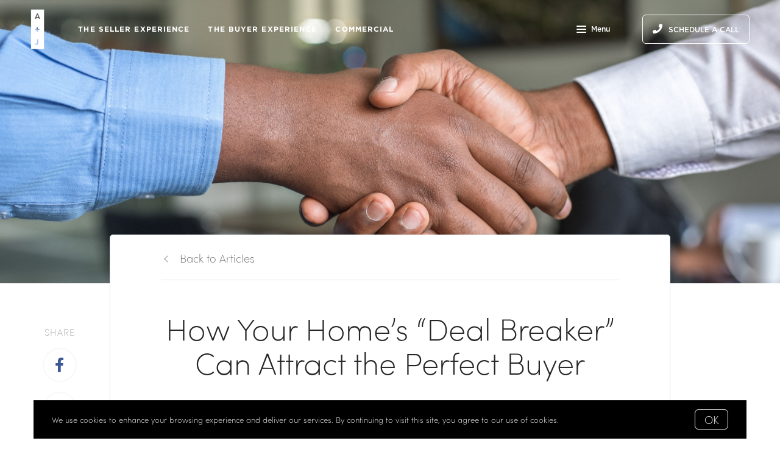

--- FILE ---
content_type: text/javascript
request_url: https://www.alexandjoe.com/assets/js/bundle.7b920994778a1796e12b.js
body_size: 27833
content:
/*! For license information please see bundle.7b920994778a1796e12b.js.LICENSE.txt */
!function(t){function e(e){for(var n,o,i=e[0],s=e[1],a=0,u=[];a<i.length;a++)o=i[a],Object.prototype.hasOwnProperty.call(r,o)&&r[o]&&u.push(r[o][0]),r[o]=0;for(n in s)Object.prototype.hasOwnProperty.call(s,n)&&(t[n]=s[n]);for(c&&c(e);u.length;)u.shift()()}var n={},r={0:0};function o(e){if(n[e])return n[e].exports;var r=n[e]={i:e,l:!1,exports:{}};return t[e].call(r.exports,r,r.exports,o),r.l=!0,r.exports}o.e=function(t){var e=[],n=r[t];if(0!==n)if(n)e.push(n[2]);else{var i=new Promise((function(e,o){n=r[t]=[e,o]}));e.push(n[2]=i);var s,a=document.createElement("script");a.charset="utf-8",a.timeout=120,o.nc&&a.setAttribute("nonce",o.nc),a.src=function(t){return o.p+""+t+".bundle."+{1:"c01763bcba42b7c77a86",2:"aafad81dce12a912811a",3:"17646298f5f3bb814e20",4:"6ab1e3f99b3066b47739",5:"4320befdfd09644253c7",6:"013711e698bea9705b76",7:"6298a06130115172ece3",8:"056d3d50b3920a7f8704",9:"29c82530e8e55536d72b",10:"98b2efe4e10d6c17729f",11:"ff7ed87a4b64c6f2bfe1",12:"1ac0ce60aa30113d4d80",13:"04a1b043fe6ad0b6ee99",14:"71cbe4cc9585daa884bd",15:"54b5562cb13e89d013bb",16:"c14db67161205d16c57a",17:"851b433d229c3dec5303",18:"f9c14fd0019979834ce0",19:"a72736642765d0181846",20:"506a369b07c33bbe35cd",21:"0bb506875b69fec368f7",22:"977da4594b60a3f18006",23:"feacbc52268bb4737477",24:"668ace6272cca1d23029",25:"72a129a1b35c0c8c334d",26:"7b4fda48832b69f0e7ed",27:"eb4db03e80f110e13e38",28:"2b27e6b6bbe796eadb91",29:"418a30909572117222e0",30:"e2d17240ccc8966917a1",31:"f27caa2f1611ccac7891",32:"2e7efb5bbe7567f78823",33:"f1e04eaec445121f9310",34:"abd5f77c6435a4bb48db",35:"49e942078ce2893fc5f7",36:"0b259bc416aa30b4ff78",37:"3c221e4b732c8e51e6b7",38:"6f7d8c0a38d273da2d26",39:"216fee96f66c94b4cbe8",40:"9c599d45387d1d9b8a51",41:"b063c095721d57502a50",42:"82512a00c393b121959a",43:"8dcd3a29b24b08b980dc",44:"ff91cce2495875072609",45:"814592b6caa1d7c2f4bb",46:"7d2b737e148841f31653",47:"2258490b13eb75aee47e",48:"add682990bf1386c9c15"}[t]+".js"}(t);var c=new Error;s=function(e){a.onerror=a.onload=null,clearTimeout(u);var n=r[t];if(0!==n){if(n){var o=e&&("load"===e.type?"missing":e.type),i=e&&e.target&&e.target.src;c.message="Loading chunk "+t+" failed.\n("+o+": "+i+")",c.name="ChunkLoadError",c.type=o,c.request=i,n[1](c)}r[t]=void 0}};var u=setTimeout((function(){s({type:"timeout",target:a})}),12e4);a.onerror=a.onload=s,document.head.appendChild(a)}return Promise.all(e)},o.m=t,o.c=n,o.d=function(t,e,n){o.o(t,e)||Object.defineProperty(t,e,{enumerable:!0,get:n})},o.r=function(t){"undefined"!=typeof Symbol&&Symbol.toStringTag&&Object.defineProperty(t,Symbol.toStringTag,{value:"Module"}),Object.defineProperty(t,"__esModule",{value:!0})},o.t=function(t,e){if(1&e&&(t=o(t)),8&e)return t;if(4&e&&"object"==typeof t&&t&&t.__esModule)return t;var n=Object.create(null);if(o.r(n),Object.defineProperty(n,"default",{enumerable:!0,value:t}),2&e&&"string"!=typeof t)for(var r in t)o.d(n,r,function(e){return t[e]}.bind(null,r));return n},o.n=function(t){var e=t&&t.__esModule?function(){return t.default}:function(){return t};return o.d(e,"a",e),e},o.o=function(t,e){return Object.prototype.hasOwnProperty.call(t,e)},o.p="/assets/js/",o.oe=function(t){throw console.error(t),t};var i=window.webpackJsonp=window.webpackJsonp||[],s=i.push.bind(i);i.push=e,i=i.slice();for(var a=0;a<i.length;a++)e(i[a]);var c=s;o(o.s=23)}([function(t,e,n){"use strict";n.d(e,"b",(function(){return o})),n.d(e,"a",(function(){return i})),n.d(e,"d",(function(){return s})),n.d(e,"f",(function(){return a})),n.d(e,"c",(function(){return c})),n.d(e,"e",(function(){return u}));var r=function(t,e){return(r=Object.setPrototypeOf||{__proto__:[]}instanceof Array&&function(t,e){t.__proto__=e}||function(t,e){for(var n in e)e.hasOwnProperty(n)&&(t[n]=e[n])})(t,e)};function o(t,e){function n(){this.constructor=t}r(t,e),t.prototype=null===e?Object.create(e):(n.prototype=e.prototype,new n)}var i=function(){return(i=Object.assign||function(t){for(var e,n=1,r=arguments.length;n<r;n++)for(var o in e=arguments[n])Object.prototype.hasOwnProperty.call(e,o)&&(t[o]=e[o]);return t}).apply(this,arguments)};function s(t,e){var n={};for(var r in t)Object.prototype.hasOwnProperty.call(t,r)&&e.indexOf(r)<0&&(n[r]=t[r]);if(null!=t&&"function"==typeof Object.getOwnPropertySymbols){var o=0;for(r=Object.getOwnPropertySymbols(t);o<r.length;o++)e.indexOf(r[o])<0&&Object.prototype.propertyIsEnumerable.call(t,r[o])&&(n[r[o]]=t[r[o]])}return n}function a(t){var e="function"==typeof Symbol&&Symbol.iterator,n=e&&t[e],r=0;if(n)return n.call(t);if(t&&"number"==typeof t.length)return{next:function(){return t&&r>=t.length&&(t=void 0),{value:t&&t[r++],done:!t}}};throw new TypeError(e?"Object is not iterable.":"Symbol.iterator is not defined.")}function c(t,e){var n="function"==typeof Symbol&&t[Symbol.iterator];if(!n)return t;var r,o,i=n.call(t),s=[];try{for(;(void 0===e||e-- >0)&&!(r=i.next()).done;)s.push(r.value)}catch(a){o={error:a}}finally{try{r&&!r.done&&(n=i.return)&&n.call(i)}finally{if(o)throw o.error}}return s}function u(){for(var t=[],e=0;e<arguments.length;e++)t=t.concat(c(arguments[e]));return t}},function(t,e,n){"use strict";function r(t){switch(Object.prototype.toString.call(t)){case"[object Error]":case"[object Exception]":case"[object DOMException]":return!0;default:return v(t,Error)}}function o(t){return"[object ErrorEvent]"===Object.prototype.toString.call(t)}function i(t){return"[object DOMError]"===Object.prototype.toString.call(t)}function s(t){return"[object DOMException]"===Object.prototype.toString.call(t)}function a(t){return"[object String]"===Object.prototype.toString.call(t)}function c(t){return null===t||"object"!=typeof t&&"function"!=typeof t}function u(t){return"[object Object]"===Object.prototype.toString.call(t)}function p(t){return"undefined"!=typeof Event&&v(t,Event)}function l(t){return"undefined"!=typeof Element&&v(t,Element)}function f(t){return"[object RegExp]"===Object.prototype.toString.call(t)}function d(t){return Boolean(t&&t.then&&"function"==typeof t.then)}function h(t){return u(t)&&"nativeEvent"in t&&"preventDefault"in t&&"stopPropagation"in t}function v(t,e){try{return t instanceof e}catch(n){return!1}}n.d(e,"d",(function(){return r})),n.d(e,"e",(function(){return o})),n.d(e,"a",(function(){return i})),n.d(e,"b",(function(){return s})),n.d(e,"k",(function(){return a})),n.d(e,"i",(function(){return c})),n.d(e,"h",(function(){return u})),n.d(e,"f",(function(){return p})),n.d(e,"c",(function(){return l})),n.d(e,"j",(function(){return f})),n.d(e,"m",(function(){return d})),n.d(e,"l",(function(){return h})),n.d(e,"g",(function(){return v}))},,function(t,e,n){"use strict";(function(t){n.d(e,"e",(function(){return i})),n.d(e,"i",(function(){return s})),n.d(e,"h",(function(){return a})),n.d(e,"d",(function(){return c})),n.d(e,"c",(function(){return u})),n.d(e,"b",(function(){return p})),n.d(e,"a",(function(){return l})),n.d(e,"f",(function(){return f})),n.d(e,"g",(function(){return d}));var r=n(8),o=(n(6),{});function i(){return Object(r.b)()?t:"undefined"!=typeof window?window:"undefined"!=typeof self?self:o}function s(){var t=i(),e=t.crypto||t.msCrypto;if(void 0!==e&&e.getRandomValues){var n=new Uint16Array(8);e.getRandomValues(n),n[3]=4095&n[3]|16384,n[4]=16383&n[4]|32768;var r=function(t){for(var e=t.toString(16);e.length<4;)e="0"+e;return e};return r(n[0])+r(n[1])+r(n[2])+r(n[3])+r(n[4])+r(n[5])+r(n[6])+r(n[7])}return"xxxxxxxxxxxx4xxxyxxxxxxxxxxxxxxx".replace(/[xy]/g,(function(t){var e=16*Math.random()|0;return("x"===t?e:3&e|8).toString(16)}))}function a(t){if(!t)return{};var e=t.match(/^(([^:/?#]+):)?(\/\/([^/?#]*))?([^?#]*)(\?([^#]*))?(#(.*))?$/);if(!e)return{};var n=e[6]||"",r=e[8]||"";return{host:e[4],path:e[5],protocol:e[2],relative:e[5]+n+r}}function c(t){if(t.message)return t.message;if(t.exception&&t.exception.values&&t.exception.values[0]){var e=t.exception.values[0];return e.type&&e.value?e.type+": "+e.value:e.type||e.value||t.event_id||"<unknown>"}return t.event_id||"<unknown>"}function u(t){var e=i();if(!("console"in e))return t();var n=e.console,r={};["debug","info","warn","error","log","assert"].forEach((function(t){t in e.console&&n[t].__sentry_original__&&(r[t]=n[t],n[t]=n[t].__sentry_original__)}));var o=t();return Object.keys(r).forEach((function(t){n[t]=r[t]})),o}function p(t,e,n){t.exception=t.exception||{},t.exception.values=t.exception.values||[],t.exception.values[0]=t.exception.values[0]||{},t.exception.values[0].value=t.exception.values[0].value||e||"",t.exception.values[0].type=t.exception.values[0].type||n||"Error"}function l(t,e){void 0===e&&(e={});try{t.exception.values[0].mechanism=t.exception.values[0].mechanism||{},Object.keys(e).forEach((function(n){t.exception.values[0].mechanism[n]=e[n]}))}catch(n){}}function f(){try{return document.location.href}catch(t){return""}}function d(t,e){if(!e)return 6e4;var n=parseInt(""+e,10);if(!isNaN(n))return 1e3*n;var r=Date.parse(""+e);return isNaN(r)?6e4:r-t}}).call(this,n(20))},function(t,e,n){"use strict";(function(t){n.d(e,"c",(function(){return u})),n.d(e,"f",(function(){return p})),n.d(e,"e",(function(){return d})),n.d(e,"d",(function(){return y})),n.d(e,"b",(function(){return m})),n.d(e,"a",(function(){return b}));var r=n(0),o=n(13),i=n(1),s=n(21),a=n(11),c=n(6);function u(t,e,n){if(e in t){var r=t[e],o=n(r);if("function"==typeof o)try{o.prototype=o.prototype||{},Object.defineProperties(o,{__sentry_original__:{enumerable:!1,value:r}})}catch(i){}t[e]=o}}function p(t){return Object.keys(t).map((function(e){return encodeURIComponent(e)+"="+encodeURIComponent(t[e])})).join("&")}function l(t){if(Object(i.d)(t)){var e=t,n={message:e.message,name:e.name,stack:e.stack};for(var r in e)Object.prototype.hasOwnProperty.call(e,r)&&(n[r]=e[r]);return n}if(Object(i.f)(t)){var s=t,a={};a.type=s.type;try{a.target=Object(i.c)(s.target)?Object(o.a)(s.target):Object.prototype.toString.call(s.target)}catch(c){a.target="<unknown>"}try{a.currentTarget=Object(i.c)(s.currentTarget)?Object(o.a)(s.currentTarget):Object.prototype.toString.call(s.currentTarget)}catch(c){a.currentTarget="<unknown>"}for(var r in"undefined"!=typeof CustomEvent&&Object(i.g)(t,CustomEvent)&&(a.detail=s.detail),s)Object.prototype.hasOwnProperty.call(s,r)&&(a[r]=s);return a}return t}function f(t){return function(t){return~-encodeURI(t).split(/%..|./).length}(JSON.stringify(t))}function d(t,e,n){void 0===e&&(e=3),void 0===n&&(n=102400);var r=y(t,e);return f(r)>n?d(t,e-1,n):r}function h(e,n){return"domain"===n&&e&&"object"==typeof e&&e._events?"[Domain]":"domainEmitter"===n?"[DomainEmitter]":void 0!==t&&e===t?"[Global]":"undefined"!=typeof window&&e===window?"[Window]":"undefined"!=typeof document&&e===document?"[Document]":Object(i.l)(e)?"[SyntheticEvent]":"number"==typeof e&&e!=e?"[NaN]":void 0===e?"[undefined]":"function"==typeof e?"[Function: "+Object(a.a)(e)+"]":"symbol"==typeof e?"["+String(e)+"]":"bigint"==typeof e?"[BigInt: "+String(e)+"]":e}function v(t,e,n,r){if(void 0===n&&(n=1/0),void 0===r&&(r=new s.a),0===n)return function(t){var e=Object.prototype.toString.call(t);if("string"==typeof t)return t;if("[object Object]"===e)return"[Object]";if("[object Array]"===e)return"[Array]";var n=h(t);return Object(i.i)(n)?n:e}(e);if(null!=e&&"function"==typeof e.toJSON)return e.toJSON();var o=h(e,t);if(Object(i.i)(o))return o;var a=l(e),c=Array.isArray(e)?[]:{};if(r.memoize(e))return"[Circular ~]";for(var u in a)Object.prototype.hasOwnProperty.call(a,u)&&(c[u]=v(u,a[u],n-1,r));return r.unmemoize(e),c}function y(t,e){try{return JSON.parse(JSON.stringify(t,(function(t,n){return v(t,n,e)})))}catch(n){return"**non-serializable**"}}function m(t,e){void 0===e&&(e=40);var n=Object.keys(l(t));if(n.sort(),!n.length)return"[object has no keys]";if(n[0].length>=e)return Object(c.d)(n[0],e);for(var r=n.length;r>0;r--){var o=n.slice(0,r).join(", ");if(!(o.length>e))return r===n.length?o:Object(c.d)(o,e)}return""}function b(t){var e,n;if(Object(i.h)(t)){var o=t,s={};try{for(var a=Object(r.f)(Object.keys(o)),c=a.next();!c.done;c=a.next()){var u=c.value;void 0!==o[u]&&(s[u]=b(o[u]))}}catch(p){e={error:p}}finally{try{c&&!c.done&&(n=a.return)&&n.call(a)}finally{if(e)throw e.error}}return s}return Array.isArray(t)?t.map(b):t}}).call(this,n(20))},,function(t,e,n){"use strict";n.d(e,"d",(function(){return o})),n.d(e,"c",(function(){return i})),n.d(e,"b",(function(){return s})),n.d(e,"a",(function(){return a}));var r=n(1);function o(t,e){return void 0===e&&(e=0),"string"!=typeof t||0===e||t.length<=e?t:t.substr(0,e)+"..."}function i(t,e){var n=t,r=n.length;if(r<=150)return n;e>r&&(e=r);var o=Math.max(e-60,0);o<5&&(o=0);var i=Math.min(o+140,r);return i>r-5&&(i=r),i===r&&(o=Math.max(i-140,0)),n=n.slice(o,i),o>0&&(n="'{snip} "+n),i<r&&(n+=" {snip}"),n}function s(t,e){if(!Array.isArray(t))return"";for(var n=[],r=0;r<t.length;r++){var o=t[r];try{n.push(String(o))}catch(i){n.push("[value cannot be serialized]")}}return n.join(e)}function a(t,e){return!!Object(r.k)(t)&&(Object(r.j)(e)?e.test(t):"string"==typeof e&&-1!==t.indexOf(e))}},,function(t,e,n){"use strict";(function(t,r){n.d(e,"b",(function(){return o})),n.d(e,"a",(function(){return i}));n(1),n(4);function o(){return"[object process]"===Object.prototype.toString.call(void 0!==t?t:0)}function i(t,e){return t.require(e)}}).call(this,n(25),n(19)(t))},function(t,e,n){var r,o;!function(i){if(void 0===(o="function"==typeof(r=i)?r.call(e,n,e,t):r)||(t.exports=o),!0,t.exports=i(),!!0){var s=window.Cookies,a=window.Cookies=i();a.noConflict=function(){return window.Cookies=s,a}}}((function(){function t(){for(var t=0,e={};t<arguments.length;t++){var n=arguments[t];for(var r in n)e[r]=n[r]}return e}function e(t){return t.replace(/(%[0-9A-Z]{2})+/g,decodeURIComponent)}return function n(r){function o(){}function i(e,n,i){if("undefined"!=typeof document){"number"==typeof(i=t({path:"/"},o.defaults,i)).expires&&(i.expires=new Date(1*new Date+864e5*i.expires)),i.expires=i.expires?i.expires.toUTCString():"";try{var s=JSON.stringify(n);/^[\{\[]/.test(s)&&(n=s)}catch(u){}n=r.write?r.write(n,e):encodeURIComponent(String(n)).replace(/%(23|24|26|2B|3A|3C|3E|3D|2F|3F|40|5B|5D|5E|60|7B|7D|7C)/g,decodeURIComponent),e=encodeURIComponent(String(e)).replace(/%(23|24|26|2B|5E|60|7C)/g,decodeURIComponent).replace(/[\(\)]/g,escape);var a="";for(var c in i)i[c]&&(a+="; "+c,!0!==i[c]&&(a+="="+i[c].split(";")[0]));return document.cookie=e+"="+n+a}}function s(t,n){if("undefined"!=typeof document){for(var o={},i=document.cookie?document.cookie.split("; "):[],s=0;s<i.length;s++){var a=i[s].split("="),c=a.slice(1).join("=");n||'"'!==c.charAt(0)||(c=c.slice(1,-1));try{var u=e(a[0]);if(c=(r.read||r)(c,u)||e(c),n)try{c=JSON.parse(c)}catch(p){}if(o[u]=c,t===u)break}catch(p){}}return t?o[t]:o}}return o.set=i,o.get=function(t){return s(t,!1)},o.getJSON=function(t){return s(t,!0)},o.remove=function(e,n){i(e,"",t(n,{expires:-1}))},o.defaults={},o.withConverter=n,o}((function(){}))}))},function(t,e,n){"use strict";e.a=function(t){return new Promise((e,n)=>{let r=0;const o=window.setInterval(()=>{if(r+=25,r>3e3)return clearTimeout(o),void n();const i=t.split(".");let s=window,a=0;for(;a<i.length&&-1!==a;)void 0!==s[i[a]]?(s=s[i[a]],a++):a=-1;-1!==a&&(clearTimeout(o),e(s))},25)})}},function(t,e,n){"use strict";n.d(e,"a",(function(){return r}));function r(t){try{return t&&"function"==typeof t&&t.name||"<anonymous>"}catch(e){return"<anonymous>"}}},function(t,e,n){"use strict";n.r(e);var r=n(14),o=function(t,e,n,r){return new(n||(n=Promise))((function(o,i){function s(t){try{c(r.next(t))}catch(e){i(e)}}function a(t){try{c(r.throw(t))}catch(e){i(e)}}function c(t){var e;t.done?o(t.value):(e=t.value,e instanceof n?e:new n((function(t){t(e)}))).then(s,a)}c((r=r.apply(t,e||[])).next())}))};class i extends HTMLElement{get url(){return this.getAttribute("url").trim()||""}get label(){return this.getAttribute("label")||""}connectedCallback(){this.url&&this.fetchPrettyLink()}fetchPrettyLink(){return o(this,void 0,void 0,(function*(){const t=yield r.a.get("/api/pretty-link",{url:encodeURIComponent(this.url),label:this.label});t&&"ok"===t.status&&(this.prettyLink=t.prettyLink,this.renderPrettyLink())}))}renderPrettyLink(){this.innerHTML=this.prettyLink}}class s extends HTMLElement{constructor(){super(),this.childrenAttributes={},this.prepareChildrenAttributes()}getDirectChildren(){const t=[];return Array.from(this.childNodes).forEach(e=>{1===e.nodeType&&t.push(e)}),t}getChildrenAttributes(t){const e={};return Array.from(t).forEach(t=>{const{nodeName:n,nodeValue:r}=t;e[n]=r}),e}prepareChildrenAttributes(){const t=this.getDirectChildren();t.length&&t.forEach(t=>{const{attributes:e}=t;if(!e.length)return;const n=t.nodeName.toLowerCase();this.childrenAttributes[n]||(this.childrenAttributes[n]=[]),this.childrenAttributes[n].push(this.getChildrenAttributes(e))})}}var a=s,c=n(16);class u extends a{constructor(){super(...arguments),this.pinElementName="curaytor-map-pin"}get mapHeight(){const t=this.getAttribute("height")||"";return t||"100vh"}get zoomLevel(){return parseInt(this.getAttribute("zoom")||"",10)||5}get mapStyles(){return`height: ${this.mapHeight};`}get centerLat(){return this.getAttribute("centerLat")||""}get centerLng(){return this.getAttribute("centerLng")||""}get centerMap(){if(this.centerLat||this.centerLng)return{lat:parseFloat(this.centerLat),lng:parseFloat(this.centerLng)}}get mapType(){let t="roadmap";if(void 0===typeof PageData||!PageData.mapType)return t;const{mapType:e}=PageData;return"satellite"===e&&(t="hybrid"),t}connectedCallback(){this.createMapContainer(),this.setMapMarkers(),this.initMap()}createMapContainer(){const t=`\n            <div class="curaytor-map" style="${this.mapStyles}"></div>\n        `;this.insertAdjacentHTML("afterend",t),this.mapContainer=this.nextElementSibling}setMapMarkers(){const t=this.childrenAttributes[this.pinElementName];t.forEach(t=>{const{content:e,title:n}=t;n&&!e&&(t.content=n)}),this.mapMarkers=t}initMap(){new c.a(this.mapContainer,{markers:this.mapMarkers,zoom:this.zoomLevel,center:this.centerMap,mapTypeId:this.mapType})}}const p=(t,e)=>{console.error("Syntax error:",t,"character "+e)},l=(t,e)=>{const n=t.match(/(.+?)\s(and|or)\s(.+)/);if(!n)return!!e[t];const r=!!e[n[1]],o=n[2],i=l(n[3],e);return"and"===o?r&&i:"or"===o&&(r||i)},f=(t,e)=>{const n=t.match(/\[if\s(.+?)\](.+)\[endif\]/);return n?l(n[1],e)?n[2]:"":t},d=(t,e)=>{const n=t.match(/\[(.+)\]/);if(!n)return t;const r=n[1];if(!e[r])return t;const o=e[r];return Array.isArray(o)?o.join(", "):o};class h extends HTMLElement{connectedCallback(){try{const t=this.querySelector("script"),e=JSON.parse(t.innerText),n=((t,e)=>{if(!t)return"";let n="";const r=[],o=t=>{r.length?r[r.length-1]+=t:n+=t};for(let i=0;i<t.length;i++){const s=t[i];if("["!==s)if("]"!==s)o(s);else{const a=r[r.length-1]+s;if("[if"===a.substring(0,3)){o(s);continue}if("[endif]"===a){if(r.pop(),!r.length){p(t,i),n+=a;continue}r[r.length-1]+=a,o(f(r.pop(),e));continue}r.pop(),o(d(a,e))}else r.push(s)}return n})(e.format,e.fields);this.innerHTML=n}catch(t){}}}const v=[{tagName:"nice-link",func:function(){customElements.define("nice-link",i)}},{tagName:"curaytor-map",func:function(){customElements.define("curaytor-map",u)}},{tagName:"listing-signature",func:()=>{customElements.define("listing-signature",h)}}];var y=n(10);e.default=()=>{const t=[];v.forEach(e=>{const{tagName:n}=e;document.querySelector(n)&&t.push(e)}),t.length&&Object(y.a)("customElements").then(()=>{t.forEach(t=>{t.func()})})}},function(t,e,n){"use strict";n.d(e,"a",(function(){return o}));var r=n(1);function o(t){try{for(var e=t,n=[],r=0,o=0,s=" > ".length,a=void 0;e&&r++<5&&!("html"===(a=i(e))||r>1&&o+n.length*s+a.length>=80);)n.push(a),o+=a.length,e=e.parentNode;return n.reverse().join(" > ")}catch(c){return"<unknown>"}}function i(t){var e,n,o,i,s,a=t,c=[];if(!a||!a.tagName)return"";if(c.push(a.tagName.toLowerCase()),a.id&&c.push("#"+a.id),(e=a.className)&&Object(r.k)(e))for(n=e.split(/\s+/),s=0;s<n.length;s++)c.push("."+n[s]);var u=["type","name","title","alt"];for(s=0;s<u.length;s++)o=u[s],(i=a.getAttribute(o))&&c.push("["+o+'="'+i+'"]');return c.join("")}},function(t,e,n){"use strict";e.a={post:(t,e)=>fetch(t,{method:"POST",credentials:"same-origin",body:JSON.stringify(e),headers:new Headers({"Content-Type":"application/json"})}).then(t=>t.json()),get(t,e){const n=[],r=Object.keys(e);for(let s=0;s<r.length;s++){const t=r[s],o=e[r[s]];n.push(`${t}=${o}`)}const o="?"+n.join("&"),i={method:"GET",credentials:"same-origin"};return SiteData.domain&&(i.headers=new Headers({domain:SiteData.domain})),fetch(t+o,i).then(t=>t.json())}}},function(t,e,n){"use strict";var r=n(17),o=n(10),i=n(18),s=function(t,e,n,r){return new(n||(n=Promise))((function(o,i){function s(t){try{c(r.next(t))}catch(e){i(e)}}function a(t){try{c(r.throw(t))}catch(e){i(e)}}function c(t){var e;t.done?o(t.value):(e=t.value,e instanceof n?e:new n((function(t){t(e)}))).then(s,a)}c((r=r.apply(t,e||[])).next())}))};e.a=function(t="",e=t){return s(this,void 0,void 0,(function*(){const n=i.a[t];if(!n)throw new Error("Resource not found");const{styles:s,scripts:a}=n;return s&&class{static insert(t,e){if(document.getElementById(t))return;const n=document.createElement("link");n.id=t,n.rel="stylesheet",n.href=e,document.body.appendChild(n)}}.insert(t+"-styles",s),a?(r.a.insert(t+"-scripts",a),yield Object(o.a)(e)):null}))}},function(t,e,n){"use strict";var r=n(15);e.a=class{constructor(t,e){this.options={markers:void 0,zoom:13,style:void 0,center:void 0,mapTypeId:"roadmap"},this.target=t,this.options=Object.assign({},this.options,e),Object(r.a)("GoogleMaps","google.maps.Map").then(()=>{this.initGoogleMap()})}initGoogleMap(){this.initMap(),this.placeMarkers(),this.centerMap()}initMap(){let t=!0;"boolean"==typeof this.options.draggable&&(t=this.options.draggable);const e=this.options.mapTypeId||"";this.map=new google.maps.Map(this.target,{zoom:this.options.zoom,center:{lat:0,lng:0},disableDefaultUI:this.options.disableDefaultUI||!1,draggable:t,gestureHandling:"cooperative",styles:this.options.style,mapTypeId:google.maps.MapTypeId[e.toUpperCase()]})}placeMarkers(){if(!this.options.markers)return;const t=new google.maps.LatLngBounds;for(let e=0;e<this.options.markers.length;e++){const n=this.options.markers[e],r=this.createMarker(n);t.extend(r)}this.map.setCenter(t.getCenter())}centerMap(){this.options.center&&this.map.setCenter(this.options.center)}createMarker(t){const e=new google.maps.LatLng(parseFloat(t.lat),parseFloat(t.lng));let n="#c02b2b";PageData.primaryColor&&(n=PageData.primaryColor);const r=new google.maps.Marker({position:e,map:this.map,icon:{size:new google.maps.Size(30,31),path:"M15,0A12.26,12.26,0,0,0,3,12.5a12.64,12.64,0,0,0,3.54,8.85l8.1,8.52a.5.5,0,0,0,.72,0l8.09-8.52A12.64,12.64,0,0,0,27,12.5,12.26,12.26,0,0,0,15,0Zm0,17a5,5,0,1,1,5-5A5,5,0,0,1,15,17Z",fillColor:n,fillOpacity:1,anchor:new google.maps.Point(15,31),strokeWeight:0,scale:1}});return this.addMarkerListener(r,t),e}addMarkerListener(t,e){const{content:n}=e;if(!n)return;const r=new google.maps.InfoWindow({content:`<h3>${e.content}</h3>`});t.addListener("click",()=>{this.openInfoWindow&&this.openInfoWindow.close(),r.open(this.map,t),this.openInfoWindow=r})}}},function(t,e,n){"use strict";n.d(e,"a",(function(){return r}));class r{static insert(t,e){if(document.getElementById(t))return;const n=document.createElement("script");n.type="text/javascript",n.id=t,n.src=e,document.body.appendChild(n)}}},function(t,e,n){"use strict";e.a={Flickity:{styles:"https://unpkg.com/flickity@2/dist/flickity.min.css",scripts:"https://unpkg.com/flickity@2/dist/flickity.pkgd.min.js"},GoogleMaps:{scripts:"https://maps.googleapis.com/maps/api/js?v=3.exp&key=AIzaSyChv4UAwlZhaD0K0Gb3MNZpk7eHP30lyuY&libraries=places&language=en"},MapBoxGL:{styles:"https://api.mapbox.com/mapbox-gl-js/v0.31.0/mapbox-gl.css",scripts:"https://api.mapbox.com/mapbox-gl-js/v0.31.0/mapbox-gl.js"},MapBoxNoGL:{styles:"https://api.tiles.mapbox.com/mapbox.js/v2.3.0/mapbox.css",scripts:"https://api.tiles.mapbox.com/mapbox.js/v2.3.0/mapbox.js"},LightGallery:{styles:"/assets/lib/lightgallery.min.css",scripts:"/assets/lib/lightgallery.min.js"},LightGalleryThumbnails:{scripts:"/assets/lib/lightgallery-thumbnails.min.js"},GooglePlatformApi:{scripts:"https://apis.google.com/js/platform.js"},GoogleSignInClient:{scripts:"https://accounts.google.com/gsi/client"}}},function(t,e){t.exports=function(t){if(!t.webpackPolyfill){var e=Object.create(t);e.children||(e.children=[]),Object.defineProperty(e,"loaded",{enumerable:!0,get:function(){return e.l}}),Object.defineProperty(e,"id",{enumerable:!0,get:function(){return e.i}}),Object.defineProperty(e,"exports",{enumerable:!0}),e.webpackPolyfill=1}return e}},function(t,e){var n;n=function(){return this}();try{n=n||new Function("return this")()}catch(r){"object"==typeof window&&(n=window)}t.exports=n},function(t,e,n){"use strict";n.d(e,"a",(function(){return r}));var r=function(){function t(){this._hasWeakSet="function"==typeof WeakSet,this._inner=this._hasWeakSet?new WeakSet:[]}return t.prototype.memoize=function(t){if(this._hasWeakSet)return!!this._inner.has(t)||(this._inner.add(t),!1);for(var e=0;e<this._inner.length;e++){if(this._inner[e]===t)return!0}return this._inner.push(t),!1},t.prototype.unmemoize=function(t){if(this._hasWeakSet)this._inner.delete(t);else for(var e=0;e<this._inner.length;e++)if(this._inner[e]===t){this._inner.splice(e,1);break}},t}()},,function(t,e,n){t.exports=n(26)},function(t,e,n){var r={"./components/announcements/components/countdown/index.ts":[59,23],"./components/announcements/components/media/index.ts":[27,24],"./components/announcements/index.ts":[56,22],"./components/blocks/components/background-image/index.ts":[65,25],"./components/blocks/components/email-subscribe/index.ts":[60,6],"./components/blocks/components/facebook-subscribe/index.ts":[61,16],"./components/blocks/scenes/cta/listing/index.ts":[28,3],"./components/blocks/scenes/hero/map/index.ts":[29,4],"./components/blocks/scenes/hero/two-step-form/index.ts":[62,2],"./components/blocks/scenes/hero/video/index.ts":[30,10],"./components/blocks/scenes/listings-grid/index.ts":[31,26],"./components/blocks/scenes/people/index.ts":[66,14],"./components/blocks/scenes/property-hero/components/content/index.ts":[32,27],"./components/blocks/scenes/related-content/any-page/index.ts":[33,28],"./components/blocks/scenes/related-content/multiple-pages-carousel/index.ts":[34,21],"./components/blocks/scenes/related-content/youtube-playlist/index.ts":[35,9],"./components/blocks/scenes/reviews/index.ts":[63,12],"./components/blocks/scenes/text-with-image/tabs/index.ts":[67,29],"./components/blog-post-header/index.ts":[36,20],"./components/button/index.ts":[37,30],"./components/carousel/index.ts":[38,15],"./components/cookies-info/index.ts":[39,31],"./components/facebook-logout/index.ts":[40,32],"./components/fade-effect/index.ts":[68,33],"./components/footer/components/main-content/index.ts":[41,8],"./components/form/index.ts":[57,13],"./components/google-map/index.ts":[42,34],"./components/header/index.ts":[69,35],"./components/header/scenes/with-tagline/index.ts":[43,36],"./components/lightgallery/index.ts":[44,37],"./components/mapbox/index.ts":[58,38],"./components/newsletter-hero/index.ts":[70,5],"./components/overlay-menu/index.ts":[45,11],"./components/play-button/index.ts":[46,39],"./components/popup/index.ts":[71,19],"./components/scroll-progress/index.ts":[47,40],"./components/sidebar-menu/index.ts":[48,41],"./components/tabs/index.ts":[72,42],"./components/vertical-slider/index.ts":[64,43],"./components/web-components/index.ts":[12],"./layout/index.ts":[49,44],"./scenes/blog-post/index.ts":[51,45],"./scenes/blog/index.ts":[50,17],"./scenes/landing/index.ts":[55,7],"./scenes/page/index.ts":[52,46],"./scenes/tag/index.ts":[53,18],"./scenes/watch/index.ts":[54,47]};function o(t){if(!n.o(r,t))return Promise.resolve().then((function(){var e=new Error("Cannot find module '"+t+"'");throw e.code="MODULE_NOT_FOUND",e}));var e=r[t],o=e[0];return Promise.all(e.slice(1).map(n.e)).then((function(){return n(o)}))}o.keys=function(){return Object.keys(r)},o.id=24,t.exports=o},function(t,e){var n,r,o=t.exports={};function i(){throw new Error("setTimeout has not been defined")}function s(){throw new Error("clearTimeout has not been defined")}function a(t){if(n===setTimeout)return setTimeout(t,0);if((n===i||!n)&&setTimeout)return n=setTimeout,setTimeout(t,0);try{return n(t,0)}catch(e){try{return n.call(null,t,0)}catch(e){return n.call(this,t,0)}}}!function(){try{n="function"==typeof setTimeout?setTimeout:i}catch(t){n=i}try{r="function"==typeof clearTimeout?clearTimeout:s}catch(t){r=s}}();var c,u=[],p=!1,l=-1;function f(){p&&c&&(p=!1,c.length?u=c.concat(u):l=-1,u.length&&d())}function d(){if(!p){var t=a(f);p=!0;for(var e=u.length;e;){for(c=u,u=[];++l<e;)c&&c[l].run();l=-1,e=u.length}c=null,p=!1,function(t){if(r===clearTimeout)return clearTimeout(t);if((r===s||!r)&&clearTimeout)return r=clearTimeout,clearTimeout(t);try{r(t)}catch(e){try{return r.call(null,t)}catch(e){return r.call(this,t)}}}(t)}}function h(t,e){this.fun=t,this.array=e}function v(){}o.nextTick=function(t){var e=new Array(arguments.length-1);if(arguments.length>1)for(var n=1;n<arguments.length;n++)e[n-1]=arguments[n];u.push(new h(t,e)),1!==u.length||p||a(d)},h.prototype.run=function(){this.fun.apply(null,this.array)},o.title="browser",o.browser=!0,o.env={},o.argv=[],o.version="",o.versions={},o.on=v,o.addListener=v,o.once=v,o.off=v,o.removeListener=v,o.removeAllListeners=v,o.emit=v,o.prependListener=v,o.prependOnceListener=v,o.listeners=function(t){return[]},o.binding=function(t){throw new Error("process.binding is not supported")},o.cwd=function(){return"/"},o.chdir=function(t){throw new Error("process.chdir is not supported")},o.umask=function(){return 0}},function(t,e,n){"use strict";n.r(e);var r={};n.r(r),n.d(r,"FunctionToString",(function(){return f})),n.d(r,"InboundFilters",(function(){return U}));var o,i,s=n(12),a=function(t,e,n,r){return new(n||(n=Promise))((function(o,i){function s(t){try{c(r.next(t))}catch(e){i(e)}}function a(t){try{c(r.throw(t))}catch(e){i(e)}}function c(t){var e;t.done?o(t.value):(e=t.value,e instanceof n?e:new n((function(t){t(e)}))).then(s,a)}c((r=r.apply(t,e||[])).next())}))},c=t=>a(void 0,void 0,void 0,(function*(){const e=yield n(24)(`./${t}/index.ts`);e?e.default():console.warn("Trying to load non-existing component: ",t)})),u=n(9),p=n.n(u),l=function(t,e,n,r){return new(n||(n=Promise))((function(o,i){function s(t){try{c(r.next(t))}catch(e){i(e)}}function a(t){try{c(r.throw(t))}catch(e){i(e)}}function c(t){var e;t.done?o(t.value):(e=t.value,e instanceof n?e:new n((function(t){t(e)}))).then(s,a)}c((r=r.apply(t,e||[])).next())}))},f=function(){function t(){this.name=t.id}return t.prototype.setupOnce=function(){o=Function.prototype.toString,Function.prototype.toString=function(){for(var t=[],e=0;e<arguments.length;e++)t[e]=arguments[e];var n=this.__sentry_original__||this;return o.apply(n,t)}},t.id="FunctionToString",t}(),d=n(0),h=n(1),v=n(75);!function(t){t.PENDING="PENDING",t.RESOLVED="RESOLVED",t.REJECTED="REJECTED"}(i||(i={}));var y=function(){function t(t){var e=this;this._state=i.PENDING,this._handlers=[],this._resolve=function(t){e._setResult(i.RESOLVED,t)},this._reject=function(t){e._setResult(i.REJECTED,t)},this._setResult=function(t,n){e._state===i.PENDING&&(Object(h.m)(n)?n.then(e._resolve,e._reject):(e._state=t,e._value=n,e._executeHandlers()))},this._attachHandler=function(t){e._handlers=e._handlers.concat(t),e._executeHandlers()},this._executeHandlers=function(){if(e._state!==i.PENDING){var t=e._handlers.slice();e._handlers=[],t.forEach((function(t){t.done||(e._state===i.RESOLVED&&t.onfulfilled&&t.onfulfilled(e._value),e._state===i.REJECTED&&t.onrejected&&t.onrejected(e._value),t.done=!0)}))}};try{t(this._resolve,this._reject)}catch(n){this._reject(n)}}return t.resolve=function(e){return new t((function(t){t(e)}))},t.reject=function(e){return new t((function(t,n){n(e)}))},t.all=function(e){return new t((function(n,r){if(Array.isArray(e))if(0!==e.length){var o=e.length,i=[];e.forEach((function(e,s){t.resolve(e).then((function(t){i[s]=t,0===(o-=1)&&n(i)})).then(null,r)}))}else n([]);else r(new TypeError("Promise.all requires an array as input."))}))},t.prototype.then=function(e,n){var r=this;return new t((function(t,o){r._attachHandler({done:!1,onfulfilled:function(n){if(e)try{return void t(e(n))}catch(r){return void o(r)}else t(n)},onrejected:function(e){if(n)try{return void t(n(e))}catch(r){return void o(r)}else o(e)}})}))},t.prototype.catch=function(t){return this.then((function(t){return t}),t)},t.prototype.finally=function(e){var n=this;return new t((function(t,r){var o,i;return n.then((function(t){i=!1,o=t,e&&e()}),(function(t){i=!0,o=t,e&&e()})).then((function(){i?r(o):t(o)}))}))},t.prototype.toString=function(){return"[object SyncPromise]"},t}(),m=n(3),b=function(){function t(){this._notifyingListeners=!1,this._scopeListeners=[],this._eventProcessors=[],this._breadcrumbs=[],this._user={},this._tags={},this._extra={},this._contexts={}}return t.clone=function(e){var n=new t;return e&&(n._breadcrumbs=Object(d.e)(e._breadcrumbs),n._tags=Object(d.a)({},e._tags),n._extra=Object(d.a)({},e._extra),n._contexts=Object(d.a)({},e._contexts),n._user=e._user,n._level=e._level,n._span=e._span,n._session=e._session,n._transactionName=e._transactionName,n._fingerprint=e._fingerprint,n._eventProcessors=Object(d.e)(e._eventProcessors)),n},t.prototype.addScopeListener=function(t){this._scopeListeners.push(t)},t.prototype.addEventProcessor=function(t){return this._eventProcessors.push(t),this},t.prototype.setUser=function(t){return this._user=t||{},this._session&&this._session.update({user:t}),this._notifyScopeListeners(),this},t.prototype.getUser=function(){return this._user},t.prototype.setTags=function(t){return this._tags=Object(d.a)(Object(d.a)({},this._tags),t),this._notifyScopeListeners(),this},t.prototype.setTag=function(t,e){var n;return this._tags=Object(d.a)(Object(d.a)({},this._tags),((n={})[t]=e,n)),this._notifyScopeListeners(),this},t.prototype.setExtras=function(t){return this._extra=Object(d.a)(Object(d.a)({},this._extra),t),this._notifyScopeListeners(),this},t.prototype.setExtra=function(t,e){var n;return this._extra=Object(d.a)(Object(d.a)({},this._extra),((n={})[t]=e,n)),this._notifyScopeListeners(),this},t.prototype.setFingerprint=function(t){return this._fingerprint=t,this._notifyScopeListeners(),this},t.prototype.setLevel=function(t){return this._level=t,this._notifyScopeListeners(),this},t.prototype.setTransactionName=function(t){return this._transactionName=t,this._notifyScopeListeners(),this},t.prototype.setTransaction=function(t){return this.setTransactionName(t)},t.prototype.setContext=function(t,e){var n;return null===e?delete this._contexts[t]:this._contexts=Object(d.a)(Object(d.a)({},this._contexts),((n={})[t]=e,n)),this._notifyScopeListeners(),this},t.prototype.setSpan=function(t){return this._span=t,this._notifyScopeListeners(),this},t.prototype.getSpan=function(){return this._span},t.prototype.getTransaction=function(){var t,e,n,r,o=this.getSpan();return(null===(t=o)||void 0===t?void 0:t.transaction)?null===(e=o)||void 0===e?void 0:e.transaction:(null===(r=null===(n=o)||void 0===n?void 0:n.spanRecorder)||void 0===r?void 0:r.spans[0])?o.spanRecorder.spans[0]:void 0},t.prototype.setSession=function(t){return t?this._session=t:delete this._session,this._notifyScopeListeners(),this},t.prototype.getSession=function(){return this._session},t.prototype.update=function(e){if(!e)return this;if("function"==typeof e){var n=e(this);return n instanceof t?n:this}return e instanceof t?(this._tags=Object(d.a)(Object(d.a)({},this._tags),e._tags),this._extra=Object(d.a)(Object(d.a)({},this._extra),e._extra),this._contexts=Object(d.a)(Object(d.a)({},this._contexts),e._contexts),e._user&&Object.keys(e._user).length&&(this._user=e._user),e._level&&(this._level=e._level),e._fingerprint&&(this._fingerprint=e._fingerprint)):Object(h.h)(e)&&(e=e,this._tags=Object(d.a)(Object(d.a)({},this._tags),e.tags),this._extra=Object(d.a)(Object(d.a)({},this._extra),e.extra),this._contexts=Object(d.a)(Object(d.a)({},this._contexts),e.contexts),e.user&&(this._user=e.user),e.level&&(this._level=e.level),e.fingerprint&&(this._fingerprint=e.fingerprint)),this},t.prototype.clear=function(){return this._breadcrumbs=[],this._tags={},this._extra={},this._user={},this._contexts={},this._level=void 0,this._transactionName=void 0,this._fingerprint=void 0,this._span=void 0,this._session=void 0,this._notifyScopeListeners(),this},t.prototype.addBreadcrumb=function(t,e){var n=Object(d.a)({timestamp:Object(v.a)()},t);return this._breadcrumbs=void 0!==e&&e>=0?Object(d.e)(this._breadcrumbs,[n]).slice(-e):Object(d.e)(this._breadcrumbs,[n]),this._notifyScopeListeners(),this},t.prototype.clearBreadcrumbs=function(){return this._breadcrumbs=[],this._notifyScopeListeners(),this},t.prototype.applyToEvent=function(t,e){var n;if(this._extra&&Object.keys(this._extra).length&&(t.extra=Object(d.a)(Object(d.a)({},this._extra),t.extra)),this._tags&&Object.keys(this._tags).length&&(t.tags=Object(d.a)(Object(d.a)({},this._tags),t.tags)),this._user&&Object.keys(this._user).length&&(t.user=Object(d.a)(Object(d.a)({},this._user),t.user)),this._contexts&&Object.keys(this._contexts).length&&(t.contexts=Object(d.a)(Object(d.a)({},this._contexts),t.contexts)),this._level&&(t.level=this._level),this._transactionName&&(t.transaction=this._transactionName),this._span){t.contexts=Object(d.a)({trace:this._span.getTraceContext()},t.contexts);var r=null===(n=this._span.transaction)||void 0===n?void 0:n.name;r&&(t.tags=Object(d.a)({transaction:r},t.tags))}return this._applyFingerprint(t),t.breadcrumbs=Object(d.e)(t.breadcrumbs||[],this._breadcrumbs),t.breadcrumbs=t.breadcrumbs.length>0?t.breadcrumbs:void 0,this._notifyEventProcessors(Object(d.e)(g(),this._eventProcessors),t,e)},t.prototype._notifyEventProcessors=function(t,e,n,r){var o=this;return void 0===r&&(r=0),new y((function(i,s){var a=t[r];if(null===e||"function"!=typeof a)i(e);else{var c=a(Object(d.a)({},e),n);Object(h.m)(c)?c.then((function(e){return o._notifyEventProcessors(t,e,n,r+1).then(i)})).then(null,s):o._notifyEventProcessors(t,c,n,r+1).then(i).then(null,s)}}))},t.prototype._notifyScopeListeners=function(){var t=this;this._notifyingListeners||(this._notifyingListeners=!0,this._scopeListeners.forEach((function(e){e(t)})),this._notifyingListeners=!1)},t.prototype._applyFingerprint=function(t){t.fingerprint=t.fingerprint?Array.isArray(t.fingerprint)?t.fingerprint:[t.fingerprint]:[],this._fingerprint&&(t.fingerprint=t.fingerprint.concat(this._fingerprint)),t.fingerprint&&!t.fingerprint.length&&delete t.fingerprint},t}();function g(){var t=Object(m.e)();return t.__SENTRY__=t.__SENTRY__||{},t.__SENTRY__.globalEventProcessors=t.__SENTRY__.globalEventProcessors||[],t.__SENTRY__.globalEventProcessors}function _(t){g().push(t)}var O=Object(m.e)(),j="Sentry Logger ",x=function(){function t(){this._enabled=!1}return t.prototype.disable=function(){this._enabled=!1},t.prototype.enable=function(){this._enabled=!0},t.prototype.log=function(){for(var t=[],e=0;e<arguments.length;e++)t[e]=arguments[e];this._enabled&&Object(m.c)((function(){O.console.log(j+"[Log]: "+t.join(" "))}))},t.prototype.warn=function(){for(var t=[],e=0;e<arguments.length;e++)t[e]=arguments[e];this._enabled&&Object(m.c)((function(){O.console.warn(j+"[Warn]: "+t.join(" "))}))},t.prototype.error=function(){for(var t=[],e=0;e<arguments.length;e++)t[e]=arguments[e];this._enabled&&Object(m.c)((function(){O.console.error(j+"[Error]: "+t.join(" "))}))},t}();O.__SENTRY__=O.__SENTRY__||{};var E,w=O.__SENTRY__.logger||(O.__SENTRY__.logger=new x),S=n(8);!function(t){t.Ok="ok",t.Exited="exited",t.Crashed="crashed",t.Abnormal="abnormal"}(E||(E={}));var k=n(4),T=function(){function t(t){this.errors=0,this.sid=Object(m.i)(),this.timestamp=Date.now(),this.started=Date.now(),this.duration=0,this.status=E.Ok,t&&this.update(t)}return t.prototype.update=function(t){void 0===t&&(t={}),t.user&&(t.user.ip_address&&(this.ipAddress=t.user.ip_address),t.did||(this.did=t.user.id||t.user.email||t.user.username)),this.timestamp=t.timestamp||Date.now(),t.sid&&(this.sid=32===t.sid.length?t.sid:Object(m.i)()),t.did&&(this.did=""+t.did),"number"==typeof t.started&&(this.started=t.started),"number"==typeof t.duration?this.duration=t.duration:this.duration=this.timestamp-this.started,t.release&&(this.release=t.release),t.environment&&(this.environment=t.environment),t.ipAddress&&(this.ipAddress=t.ipAddress),t.userAgent&&(this.userAgent=t.userAgent),"number"==typeof t.errors&&(this.errors=t.errors),t.status&&(this.status=t.status)},t.prototype.close=function(t){t?this.update({status:t}):this.status===E.Ok?this.update({status:E.Exited}):this.update()},t.prototype.toJSON=function(){return Object(k.a)({sid:""+this.sid,init:!0,started:new Date(this.started).toISOString(),timestamp:new Date(this.timestamp).toISOString(),status:this.status,errors:this.errors,did:"number"==typeof this.did||"string"==typeof this.did?""+this.did:void 0,duration:this.duration,attrs:Object(k.a)({release:this.release,environment:this.environment,ip_address:this.ipAddress,user_agent:this.userAgent})})},t}(),R=function(){function t(t,e,n){void 0===e&&(e=new b),void 0===n&&(n=3),this._version=n,this._stack=[{}],this.getStackTop().scope=e,this.bindClient(t)}return t.prototype.isOlderThan=function(t){return this._version<t},t.prototype.bindClient=function(t){this.getStackTop().client=t,t&&t.setupIntegrations&&t.setupIntegrations()},t.prototype.pushScope=function(){var t=b.clone(this.getScope());return this.getStack().push({client:this.getClient(),scope:t}),t},t.prototype.popScope=function(){return!(this.getStack().length<=1)&&!!this.getStack().pop()},t.prototype.withScope=function(t){var e=this.pushScope();try{t(e)}finally{this.popScope()}},t.prototype.getClient=function(){return this.getStackTop().client},t.prototype.getScope=function(){return this.getStackTop().scope},t.prototype.getStack=function(){return this._stack},t.prototype.getStackTop=function(){return this._stack[this._stack.length-1]},t.prototype.captureException=function(t,e){var n=this._lastEventId=Object(m.i)(),r=e;if(!e){var o=void 0;try{throw new Error("Sentry syntheticException")}catch(t){o=t}r={originalException:t,syntheticException:o}}return this._invokeClient("captureException",t,Object(d.a)(Object(d.a)({},r),{event_id:n})),n},t.prototype.captureMessage=function(t,e,n){var r=this._lastEventId=Object(m.i)(),o=n;if(!n){var i=void 0;try{throw new Error(t)}catch(s){i=s}o={originalException:t,syntheticException:i}}return this._invokeClient("captureMessage",t,e,Object(d.a)(Object(d.a)({},o),{event_id:r})),r},t.prototype.captureEvent=function(t,e){var n=this._lastEventId=Object(m.i)();return this._invokeClient("captureEvent",t,Object(d.a)(Object(d.a)({},e),{event_id:n})),n},t.prototype.lastEventId=function(){return this._lastEventId},t.prototype.addBreadcrumb=function(t,e){var n=this.getStackTop(),r=n.scope,o=n.client;if(r&&o){var i=o.getOptions&&o.getOptions()||{},s=i.beforeBreadcrumb,a=void 0===s?null:s,c=i.maxBreadcrumbs,u=void 0===c?100:c;if(!(u<=0)){var p=Object(v.a)(),l=Object(d.a)({timestamp:p},t),f=a?Object(m.c)((function(){return a(l,e)})):l;null!==f&&r.addBreadcrumb(f,Math.min(u,100))}}},t.prototype.setUser=function(t){var e=this.getScope();e&&e.setUser(t)},t.prototype.setTags=function(t){var e=this.getScope();e&&e.setTags(t)},t.prototype.setExtras=function(t){var e=this.getScope();e&&e.setExtras(t)},t.prototype.setTag=function(t,e){var n=this.getScope();n&&n.setTag(t,e)},t.prototype.setExtra=function(t,e){var n=this.getScope();n&&n.setExtra(t,e)},t.prototype.setContext=function(t,e){var n=this.getScope();n&&n.setContext(t,e)},t.prototype.configureScope=function(t){var e=this.getStackTop(),n=e.scope,r=e.client;n&&r&&t(n)},t.prototype.run=function(t){var e=L(this);try{t(this)}finally{L(e)}},t.prototype.getIntegration=function(t){var e=this.getClient();if(!e)return null;try{return e.getIntegration(t)}catch(n){return w.warn("Cannot retrieve integration "+t.id+" from the current Hub"),null}},t.prototype.startSpan=function(t){return this._callExtensionMethod("startSpan",t)},t.prototype.startTransaction=function(t,e){return this._callExtensionMethod("startTransaction",t,e)},t.prototype.traceHeaders=function(){return this._callExtensionMethod("traceHeaders")},t.prototype.startSession=function(t){this.endSession();var e=this.getStackTop(),n=e.scope,r=e.client,o=r&&r.getOptions()||{},i=o.release,s=o.environment,a=new T(Object(d.a)(Object(d.a)({release:i,environment:s},n&&{user:n.getUser()}),t));return n&&n.setSession(a),a},t.prototype.endSession=function(){var t=this.getStackTop(),e=t.scope,n=t.client;if(e){var r=e.getSession&&e.getSession();r&&(r.close(),n&&n.captureSession&&n.captureSession(r),e.setSession())}},t.prototype._invokeClient=function(t){for(var e,n=[],r=1;r<arguments.length;r++)n[r-1]=arguments[r];var o=this.getStackTop(),i=o.scope,s=o.client;s&&s[t]&&(e=s)[t].apply(e,Object(d.e)(n,[i]))},t.prototype._callExtensionMethod=function(t){for(var e=[],n=1;n<arguments.length;n++)e[n-1]=arguments[n];var r=I(),o=r.__SENTRY__;if(o&&o.extensions&&"function"==typeof o.extensions[t])return o.extensions[t].apply(this,e);w.warn("Extension method "+t+" couldn't be found, doing nothing.")},t}();function I(){var t=Object(m.e)();return t.__SENTRY__=t.__SENTRY__||{extensions:{},hub:void 0},t}function L(t){var e=I(),n=D(e);return P(e,t),n}function C(){var t=I();return N(t)&&!D(t).isOlderThan(3)||P(t,new R),Object(S.b)()?function(t){try{var e=(r=I().__SENTRY__)&&r.extensions&&r.extensions.domain&&r.extensions.domain.active;if(!e)return D(t);if(!N(e)||D(e).isOlderThan(3)){var n=D(t).getStackTop();P(e,new R(n.client,b.clone(n.scope)))}return D(e)}catch(o){return D(t)}var r}(t):D(t)}function N(t){return!!(t&&t.__SENTRY__&&t.__SENTRY__.hub)}function D(t){return t&&t.__SENTRY__&&t.__SENTRY__.hub||(t.__SENTRY__=t.__SENTRY__||{},t.__SENTRY__.hub=new R),t.__SENTRY__.hub}function P(t,e){return!!t&&(t.__SENTRY__=t.__SENTRY__||{},t.__SENTRY__.hub=e,!0)}var A=n(6),M=[/^Script error\.?$/,/^Javascript error: Script error\.? on line 0$/],U=function(){function t(e){void 0===e&&(e={}),this._options=e,this.name=t.id}return t.prototype.setupOnce=function(){_((function(e){var n=C();if(!n)return e;var r=n.getIntegration(t);if(r){var o=n.getClient(),i=o?o.getOptions():{},s=r._mergeOptions(i);if(r._shouldDropEvent(e,s))return null}return e}))},t.prototype._shouldDropEvent=function(t,e){return this._isSentryError(t,e)?(w.warn("Event dropped due to being internal Sentry Error.\nEvent: "+Object(m.d)(t)),!0):this._isIgnoredError(t,e)?(w.warn("Event dropped due to being matched by `ignoreErrors` option.\nEvent: "+Object(m.d)(t)),!0):this._isDeniedUrl(t,e)?(w.warn("Event dropped due to being matched by `denyUrls` option.\nEvent: "+Object(m.d)(t)+".\nUrl: "+this._getEventFilterUrl(t)),!0):!this._isAllowedUrl(t,e)&&(w.warn("Event dropped due to not being matched by `allowUrls` option.\nEvent: "+Object(m.d)(t)+".\nUrl: "+this._getEventFilterUrl(t)),!0)},t.prototype._isSentryError=function(t,e){if(!e.ignoreInternal)return!1;try{return t&&t.exception&&t.exception.values&&t.exception.values[0]&&"SentryError"===t.exception.values[0].type||!1}catch(n){return!1}},t.prototype._isIgnoredError=function(t,e){return!(!e.ignoreErrors||!e.ignoreErrors.length)&&this._getPossibleEventMessages(t).some((function(t){return e.ignoreErrors.some((function(e){return Object(A.a)(t,e)}))}))},t.prototype._isDeniedUrl=function(t,e){if(!e.denyUrls||!e.denyUrls.length)return!1;var n=this._getEventFilterUrl(t);return!!n&&e.denyUrls.some((function(t){return Object(A.a)(n,t)}))},t.prototype._isAllowedUrl=function(t,e){if(!e.allowUrls||!e.allowUrls.length)return!0;var n=this._getEventFilterUrl(t);return!n||e.allowUrls.some((function(t){return Object(A.a)(n,t)}))},t.prototype._mergeOptions=function(t){return void 0===t&&(t={}),{allowUrls:Object(d.e)(this._options.whitelistUrls||[],this._options.allowUrls||[],t.whitelistUrls||[],t.allowUrls||[]),denyUrls:Object(d.e)(this._options.blacklistUrls||[],this._options.denyUrls||[],t.blacklistUrls||[],t.denyUrls||[]),ignoreErrors:Object(d.e)(this._options.ignoreErrors||[],t.ignoreErrors||[],M),ignoreInternal:void 0===this._options.ignoreInternal||this._options.ignoreInternal}},t.prototype._getPossibleEventMessages=function(t){if(t.message)return[t.message];if(t.exception)try{var e=t.exception.values&&t.exception.values[0]||{},n=e.type,r=void 0===n?"":n,o=e.value,i=void 0===o?"":o;return[""+i,r+": "+i]}catch(s){return w.error("Cannot extract message for event "+Object(m.d)(t)),[]}return[]},t.prototype._getEventFilterUrl=function(t){try{if(t.stacktrace){var e=t.stacktrace.frames;return e&&e[e.length-1].filename||null}if(t.exception){var n=t.exception.values&&t.exception.values[0].stacktrace&&t.exception.values[0].stacktrace.frames;return n&&n[n.length-1].filename||null}return null}catch(r){return w.error("Cannot extract url for event "+Object(m.d)(t)),null}},t.id="InboundFilters",t}();var F=Object.setPrototypeOf||({__proto__:[]}instanceof Array?function(t,e){return t.__proto__=e,t}:function(t,e){for(var n in e)t.hasOwnProperty(n)||(t[n]=e[n]);return t});var H=function(t){function e(e){var n=this.constructor,r=t.call(this,e)||this;return r.message=e,r.name=n.prototype.constructor.name,F(r,n.prototype),r}return Object(d.b)(e,t),e}(Error),B=/^(?:(\w+):)\/\/(?:(\w+)(?::(\w+))?@)([\w.-]+)(?::(\d+))?\/(.+)/,q=function(){function t(t){"string"==typeof t?this._fromString(t):this._fromComponents(t),this._validate()}return t.prototype.toString=function(t){void 0===t&&(t=!1);var e=this,n=e.host,r=e.path,o=e.pass,i=e.port,s=e.projectId;return e.protocol+"://"+e.user+(t&&o?":"+o:"")+"@"+n+(i?":"+i:"")+"/"+(r?r+"/":r)+s},t.prototype._fromString=function(t){var e=B.exec(t);if(!e)throw new H("Invalid Dsn");var n=Object(d.c)(e.slice(1),6),r=n[0],o=n[1],i=n[2],s=void 0===i?"":i,a=n[3],c=n[4],u=void 0===c?"":c,p="",l=n[5],f=l.split("/");if(f.length>1&&(p=f.slice(0,-1).join("/"),l=f.pop()),l){var h=l.match(/^\d+/);h&&(l=h[0])}this._fromComponents({host:a,pass:s,path:p,projectId:l,port:u,protocol:r,user:o})},t.prototype._fromComponents=function(t){this.protocol=t.protocol,this.user=t.user,this.pass=t.pass||"",this.host=t.host,this.port=t.port||"",this.path=t.path||"",this.projectId=t.projectId},t.prototype._validate=function(){var t=this;if(["protocol","user","host","projectId"].forEach((function(e){if(!t[e])throw new H("Invalid Dsn: "+e+" missing")})),!this.projectId.match(/^\d+$/))throw new H("Invalid Dsn: Invalid projectId "+this.projectId);if("http"!==this.protocol&&"https"!==this.protocol)throw new H("Invalid Dsn: Invalid protocol "+this.protocol);if(this.port&&isNaN(parseInt(this.port,10)))throw new H("Invalid Dsn: Invalid port "+this.port)},t}(),W=[];function Y(t){var e={};return function(t){var e=t.defaultIntegrations&&Object(d.e)(t.defaultIntegrations)||[],n=t.integrations,r=[];if(Array.isArray(n)){var o=n.map((function(t){return t.name})),i=[];e.forEach((function(t){-1===o.indexOf(t.name)&&-1===i.indexOf(t.name)&&(r.push(t),i.push(t.name))})),n.forEach((function(t){-1===i.indexOf(t.name)&&(r.push(t),i.push(t.name))}))}else"function"==typeof n?(r=n(e),r=Array.isArray(r)?r:[r]):r=Object(d.e)(e);var s=r.map((function(t){return t.name}));return-1!==s.indexOf("Debug")&&r.push.apply(r,Object(d.e)(r.splice(s.indexOf("Debug"),1))),r}(t).forEach((function(t){e[t.name]=t,function(t){-1===W.indexOf(t.name)&&(t.setupOnce(_,C),W.push(t.name),w.log("Integration installed: "+t.name))}(t)})),e}var G,J=function(){function t(t,e){this._integrations={},this._processing=0,this._backend=new t(e),this._options=e,e.dsn&&(this._dsn=new q(e.dsn))}return t.prototype.captureException=function(t,e,n){var r=this,o=e&&e.event_id;return this._process(this._getBackend().eventFromException(t,e).then((function(t){return r._captureEvent(t,e,n)})).then((function(t){o=t}))),o},t.prototype.captureMessage=function(t,e,n,r){var o=this,i=n&&n.event_id,s=Object(h.i)(t)?this._getBackend().eventFromMessage(String(t),e,n):this._getBackend().eventFromException(t,n);return this._process(s.then((function(t){return o._captureEvent(t,n,r)})).then((function(t){i=t}))),i},t.prototype.captureEvent=function(t,e,n){var r=e&&e.event_id;return this._process(this._captureEvent(t,e,n).then((function(t){r=t}))),r},t.prototype.captureSession=function(t){t.release?this._sendSession(t):w.warn("Discarded session because of missing release")},t.prototype.getDsn=function(){return this._dsn},t.prototype.getOptions=function(){return this._options},t.prototype.flush=function(t){var e=this;return this._isClientProcessing(t).then((function(n){return e._getBackend().getTransport().close(t).then((function(t){return n&&t}))}))},t.prototype.close=function(t){var e=this;return this.flush(t).then((function(t){return e.getOptions().enabled=!1,t}))},t.prototype.setupIntegrations=function(){this._isEnabled()&&(this._integrations=Y(this._options))},t.prototype.getIntegration=function(t){try{return this._integrations[t.id]||null}catch(e){return w.warn("Cannot retrieve integration "+t.id+" from the current Client"),null}},t.prototype._updateSessionFromEvent=function(t,e){var n,r,o,i=!1,s=!1,a=e.exception&&e.exception.values;if(a){s=!0;try{for(var c=Object(d.f)(a),u=c.next();!u.done;u=c.next()){var p=u.value.mechanism;if(p&&!1===p.handled){i=!0;break}}}catch(v){n={error:v}}finally{try{u&&!u.done&&(r=c.return)&&r.call(c)}finally{if(n)throw n.error}}}var l=e.user;if(!t.userAgent){var f=e.request?e.request.headers:{};for(var h in f)if("user-agent"===h.toLowerCase()){o=f[h];break}}t.update(Object(d.a)(Object(d.a)({},i&&{status:E.Crashed}),{user:l,userAgent:o,errors:t.errors+Number(s||i)}))},t.prototype._sendSession=function(t){this._getBackend().sendSession(t)},t.prototype._isClientProcessing=function(t){var e=this;return new y((function(n){var r=0,o=setInterval((function(){0==e._processing?(clearInterval(o),n(!0)):(r+=1,t&&r>=t&&(clearInterval(o),n(!1)))}),1)}))},t.prototype._getBackend=function(){return this._backend},t.prototype._isEnabled=function(){return!1!==this.getOptions().enabled&&void 0!==this._dsn},t.prototype._prepareEvent=function(t,e,n){var r=this,o=this.getOptions().normalizeDepth,i=void 0===o?3:o,s=Object(d.a)(Object(d.a)({},t),{event_id:t.event_id||(n&&n.event_id?n.event_id:Object(m.i)()),timestamp:t.timestamp||Object(v.a)()});this._applyClientOptions(s),this._applyIntegrationsMetadata(s);var a=e;n&&n.captureContext&&(a=b.clone(a).update(n.captureContext));var c=y.resolve(s);return a&&(c=a.applyToEvent(s,n)),c.then((function(t){return"number"==typeof i&&i>0?r._normalizeEvent(t,i):t}))},t.prototype._normalizeEvent=function(t,e){if(!t)return null;var n=Object(d.a)(Object(d.a)(Object(d.a)(Object(d.a)(Object(d.a)({},t),t.breadcrumbs&&{breadcrumbs:t.breadcrumbs.map((function(t){return Object(d.a)(Object(d.a)({},t),t.data&&{data:Object(k.d)(t.data,e)})}))}),t.user&&{user:Object(k.d)(t.user,e)}),t.contexts&&{contexts:Object(k.d)(t.contexts,e)}),t.extra&&{extra:Object(k.d)(t.extra,e)});return t.contexts&&t.contexts.trace&&(n.contexts.trace=t.contexts.trace),n},t.prototype._applyClientOptions=function(t){var e=this.getOptions(),n=e.environment,r=e.release,o=e.dist,i=e.maxValueLength,s=void 0===i?250:i;"environment"in t||(t.environment="environment"in e?n:"production"),void 0===t.release&&void 0!==r&&(t.release=r),void 0===t.dist&&void 0!==o&&(t.dist=o),t.message&&(t.message=Object(A.d)(t.message,s));var a=t.exception&&t.exception.values&&t.exception.values[0];a&&a.value&&(a.value=Object(A.d)(a.value,s));var c=t.request;c&&c.url&&(c.url=Object(A.d)(c.url,s))},t.prototype._applyIntegrationsMetadata=function(t){var e=t.sdk,n=Object.keys(this._integrations);e&&n.length>0&&(e.integrations=n)},t.prototype._sendEvent=function(t){this._getBackend().sendEvent(t)},t.prototype._captureEvent=function(t,e,n){return this._processEvent(t,e,n).then((function(t){return t.event_id}),(function(t){w.error(t)}))},t.prototype._processEvent=function(t,e,n){var r=this,o=this.getOptions(),i=o.beforeSend,s=o.sampleRate;if(!this._isEnabled())return y.reject(new H("SDK not enabled, will not send event."));var a="transaction"===t.type;return!a&&"number"==typeof s&&Math.random()>s?y.reject(new H("Discarding event because it's not included in the random sample (sampling rate = "+s+")")):this._prepareEvent(t,n,e).then((function(t){if(null===t)throw new H("An event processor returned null, will not send event.");if(e&&e.data&&!0===e.data.__sentry__||a||!i)return t;var n=i(t,e);if(void 0===n)throw new H("`beforeSend` method has to return `null` or a valid event.");return Object(h.m)(n)?n.then((function(t){return t}),(function(t){throw new H("beforeSend rejected with "+t)})):n})).then((function(t){if(null===t)throw new H("`beforeSend` returned `null`, will not send event.");var e=n&&n.getSession&&n.getSession();return!a&&e&&r._updateSessionFromEvent(e,t),r._sendEvent(t),t})).then(null,(function(t){if(t instanceof H)throw t;throw r.captureException(t,{data:{__sentry__:!0},originalException:t}),new H("Event processing pipeline threw an error, original event will not be sent. Details have been sent as a new event.\nReason: "+t)}))},t.prototype._process=function(t){var e=this;this._processing+=1,t.then((function(t){return e._processing-=1,t}),(function(t){return e._processing-=1,t}))},t}();!function(t){t.Unknown="unknown",t.Skipped="skipped",t.Success="success",t.RateLimit="rate_limit",t.Invalid="invalid",t.Failed="failed"}(G||(G={})),function(t){t.fromHttpCode=function(e){return e>=200&&e<300?t.Success:429===e?t.RateLimit:e>=400&&e<500?t.Invalid:e>=500?t.Failed:t.Unknown}}(G||(G={}));var z,$=function(){function t(){}return t.prototype.sendEvent=function(t){return y.resolve({reason:"NoopTransport: Event has been skipped because no Dsn is configured.",status:G.Skipped})},t.prototype.close=function(t){return y.resolve(!0)},t}(),X=function(){function t(t){this._options=t,this._options.dsn||w.warn("No DSN provided, backend will not do anything."),this._transport=this._setupTransport()}return t.prototype.eventFromException=function(t,e){throw new H("Backend has to implement `eventFromException` method")},t.prototype.eventFromMessage=function(t,e,n){throw new H("Backend has to implement `eventFromMessage` method")},t.prototype.sendEvent=function(t){this._transport.sendEvent(t).then(null,(function(t){w.error("Error while sending event: "+t)}))},t.prototype.sendSession=function(t){this._transport.sendSession?this._transport.sendSession(t).then(null,(function(t){w.error("Error while sending session: "+t)})):w.warn("Dropping session because custom transport doesn't implement sendSession")},t.prototype.getTransport=function(){return this._transport},t.prototype._setupTransport=function(){return new $},t}();function V(){if(!("fetch"in Object(m.e)()))return!1;try{return new Headers,new Request(""),new Response,!0}catch(t){return!1}}function Z(t){return t&&/^function fetch\(\)\s+\{\s+\[native code\]\s+\}$/.test(t.toString())}function K(){if(!V())return!1;try{return new Request("_",{referrerPolicy:"origin"}),!0}catch(t){return!1}}!function(t){t.Fatal="fatal",t.Error="error",t.Warning="warning",t.Log="log",t.Info="info",t.Debug="debug",t.Critical="critical"}(z||(z={})),function(t){t.fromString=function(e){switch(e){case"debug":return t.Debug;case"info":return t.Info;case"warn":case"warning":return t.Warning;case"error":return t.Error;case"fatal":return t.Fatal;case"critical":return t.Critical;case"log":default:return t.Log}}}(z||(z={}));var Q=/^\s*at (?:(.*?) ?\()?((?:file|https?|blob|chrome-extension|address|native|eval|webpack|<anonymous>|[-a-z]+:|.*bundle|\/).*?)(?::(\d+))?(?::(\d+))?\)?\s*$/i,tt=/^\s*(.*?)(?:\((.*?)\))?(?:^|@)?((?:file|https?|blob|chrome|webpack|resource|moz-extension|capacitor).*?:\/.*?|\[native code\]|[^@]*(?:bundle|\d+\.js)|\/[\w\-. /=]+)(?::(\d+))?(?::(\d+))?\s*$/i,et=/^\s*at (?:((?:\[object object\])?.+) )?\(?((?:file|ms-appx|https?|webpack|blob):.*?):(\d+)(?::(\d+))?\)?\s*$/i,nt=/(\S+) line (\d+)(?: > eval line \d+)* > eval/i,rt=/\((\S*)(?::(\d+))(?::(\d+))\)/,ot=/Minified React error #\d+;/i;function it(t){var e=null,n=0;t&&("number"==typeof t.framesToPop?n=t.framesToPop:ot.test(t.message)&&(n=1));try{if(e=function(t){if(!t||!t.stacktrace)return null;for(var e,n=t.stacktrace,r=/ line (\d+).*script (?:in )?(\S+)(?:: in function (\S+))?$/i,o=/ line (\d+), column (\d+)\s*(?:in (?:<anonymous function: ([^>]+)>|([^)]+))\((.*)\))? in (.*):\s*$/i,i=n.split("\n"),s=[],a=0;a<i.length;a+=2){var c=null;(e=r.exec(i[a]))?c={url:e[2],func:e[3],args:[],line:+e[1],column:null}:(e=o.exec(i[a]))&&(c={url:e[6],func:e[3]||e[4],args:e[5]?e[5].split(","):[],line:+e[1],column:+e[2]}),c&&(!c.func&&c.line&&(c.func="?"),s.push(c))}if(!s.length)return null;return{message:at(t),name:t.name,stack:s}}(t))return st(e,n)}catch(r){}try{if(e=function(t){if(!t||!t.stack)return null;for(var e,n,r,o=[],i=t.stack.split("\n"),s=0;s<i.length;++s){if(n=Q.exec(i[s])){var a=n[2]&&0===n[2].indexOf("native");n[2]&&0===n[2].indexOf("eval")&&(e=rt.exec(n[2]))&&(n[2]=e[1],n[3]=e[2],n[4]=e[3]),r={url:n[2]&&0===n[2].indexOf("address at ")?n[2].substr("address at ".length):n[2],func:n[1]||"?",args:a?[n[2]]:[],line:n[3]?+n[3]:null,column:n[4]?+n[4]:null}}else if(n=et.exec(i[s]))r={url:n[2],func:n[1]||"?",args:[],line:+n[3],column:n[4]?+n[4]:null};else{if(!(n=tt.exec(i[s])))continue;n[3]&&n[3].indexOf(" > eval")>-1&&(e=nt.exec(n[3]))?(n[1]=n[1]||"eval",n[3]=e[1],n[4]=e[2],n[5]=""):0!==s||n[5]||void 0===t.columnNumber||(o[0].column=t.columnNumber+1),r={url:n[3],func:n[1]||"?",args:n[2]?n[2].split(","):[],line:n[4]?+n[4]:null,column:n[5]?+n[5]:null}}!r.func&&r.line&&(r.func="?"),o.push(r)}if(!o.length)return null;return{message:at(t),name:t.name,stack:o}}(t))return st(e,n)}catch(r){}return{message:at(t),name:t&&t.name,stack:[],failed:!0}}function st(t,e){try{return Object(d.a)(Object(d.a)({},t),{stack:t.stack.slice(e)})}catch(n){return t}}function at(t){var e=t&&t.message;return e?e.error&&"string"==typeof e.error.message?e.error.message:e:"No error message"}function ct(t){var e=pt(t.stack),n={type:t.name,value:t.message};return e&&e.length&&(n.stacktrace={frames:e}),void 0===n.type&&""===n.value&&(n.value="Unrecoverable error caught"),n}function ut(t){return{exception:{values:[ct(t)]}}}function pt(t){if(!t||!t.length)return[];var e=t,n=e[0].func||"",r=e[e.length-1].func||"";return-1===n.indexOf("captureMessage")&&-1===n.indexOf("captureException")||(e=e.slice(1)),-1!==r.indexOf("sentryWrapped")&&(e=e.slice(0,-1)),e.slice(0,50).map((function(t){return{colno:null===t.column?void 0:t.column,filename:t.url||e[0].url,function:t.func||"?",in_app:!0,lineno:null===t.line?void 0:t.line}})).reverse()}function lt(t,e,n){var r;if(void 0===n&&(n={}),Object(h.e)(t)&&t.error)return r=ut(it(t=t.error));if(Object(h.a)(t)||Object(h.b)(t)){var o=t,i=o.name||(Object(h.a)(o)?"DOMError":"DOMException"),s=o.message?i+": "+o.message:i;return r=ft(s,e,n),Object(m.b)(r,s),"code"in o&&(r.tags=Object(d.a)(Object(d.a)({},r.tags),{"DOMException.code":""+o.code})),r}return Object(h.d)(t)?r=ut(it(t)):Object(h.h)(t)||Object(h.f)(t)?(r=function(t,e,n){var r={exception:{values:[{type:Object(h.f)(t)?t.constructor.name:n?"UnhandledRejection":"Error",value:"Non-Error "+(n?"promise rejection":"exception")+" captured with keys: "+Object(k.b)(t)}]},extra:{__serialized__:Object(k.e)(t)}};if(e){var o=pt(it(e).stack);r.stacktrace={frames:o}}return r}(t,e,n.rejection),Object(m.a)(r,{synthetic:!0}),r):(r=ft(t,e,n),Object(m.b)(r,""+t,void 0),Object(m.a)(r,{synthetic:!0}),r)}function ft(t,e,n){void 0===n&&(n={});var r={message:t};if(n.attachStacktrace&&e){var o=pt(it(e).stack);r.stacktrace={frames:o}}return r}function dt(t,e){return{body:JSON.stringify({sent_at:(new Date).toISOString()})+"\n"+JSON.stringify({type:"session"})+"\n"+JSON.stringify(t),type:"session",url:e.getEnvelopeEndpointWithUrlEncodedAuth()}}function ht(t,e){var n=t.tags||{},r=n.__sentry_samplingMethod,o=n.__sentry_sampleRate,i=Object(d.d)(n,["__sentry_samplingMethod","__sentry_sampleRate"]);t.tags=i;var s="transaction"===t.type,a={body:JSON.stringify(t),type:t.type||"event",url:s?e.getEnvelopeEndpointWithUrlEncodedAuth():e.getStoreEndpointWithUrlEncodedAuth()};if(s){var c=JSON.stringify({event_id:t.event_id,sent_at:(new Date).toISOString()})+"\n"+JSON.stringify({type:t.type,sample_rates:[{id:r,rate:o}]})+"\n"+a.body;a.body=c}return a}var vt=function(){function t(t){this.dsn=t,this._dsnObject=new q(t)}return t.prototype.getDsn=function(){return this._dsnObject},t.prototype.getBaseApiEndpoint=function(){var t=this._dsnObject,e=t.protocol?t.protocol+":":"",n=t.port?":"+t.port:"";return e+"//"+t.host+n+(t.path?"/"+t.path:"")+"/api/"},t.prototype.getStoreEndpoint=function(){return this._getIngestEndpoint("store")},t.prototype.getStoreEndpointWithUrlEncodedAuth=function(){return this.getStoreEndpoint()+"?"+this._encodedAuth()},t.prototype.getEnvelopeEndpointWithUrlEncodedAuth=function(){return this._getEnvelopeEndpoint()+"?"+this._encodedAuth()},t.prototype.getStoreEndpointPath=function(){var t=this._dsnObject;return(t.path?"/"+t.path:"")+"/api/"+t.projectId+"/store/"},t.prototype.getRequestHeaders=function(t,e){var n=this._dsnObject,r=["Sentry sentry_version=7"];return r.push("sentry_client="+t+"/"+e),r.push("sentry_key="+n.user),n.pass&&r.push("sentry_secret="+n.pass),{"Content-Type":"application/json","X-Sentry-Auth":r.join(", ")}},t.prototype.getReportDialogEndpoint=function(t){void 0===t&&(t={});var e=this._dsnObject,n=this.getBaseApiEndpoint()+"embed/error-page/",r=[];for(var o in r.push("dsn="+e.toString()),t)if("dsn"!==o)if("user"===o){if(!t.user)continue;t.user.name&&r.push("name="+encodeURIComponent(t.user.name)),t.user.email&&r.push("email="+encodeURIComponent(t.user.email))}else r.push(encodeURIComponent(o)+"="+encodeURIComponent(t[o]));return r.length?n+"?"+r.join("&"):n},t.prototype._getEnvelopeEndpoint=function(){return this._getIngestEndpoint("envelope")},t.prototype._getIngestEndpoint=function(t){return""+this.getBaseApiEndpoint()+this._dsnObject.projectId+"/"+t+"/"},t.prototype._encodedAuth=function(){var t={sentry_key:this._dsnObject.user,sentry_version:"7"};return Object(k.f)(t)},t}(),yt=function(){function t(t){this._limit=t,this._buffer=[]}return t.prototype.isReady=function(){return void 0===this._limit||this.length()<this._limit},t.prototype.add=function(t){var e=this;return this.isReady()?(-1===this._buffer.indexOf(t)&&this._buffer.push(t),t.then((function(){return e.remove(t)})).then(null,(function(){return e.remove(t).then(null,(function(){}))})),t):y.reject(new H("Not adding Promise due to buffer limit reached."))},t.prototype.remove=function(t){return this._buffer.splice(this._buffer.indexOf(t),1)[0]},t.prototype.length=function(){return this._buffer.length},t.prototype.drain=function(t){var e=this;return new y((function(n){var r=setTimeout((function(){t&&t>0&&n(!1)}),t);y.all(e._buffer).then((function(){clearTimeout(r),n(!0)})).then(null,(function(){n(!0)}))}))},t}(),mt=function(){function t(t){this.options=t,this._buffer=new yt(30),this._rateLimits={},this._api=new vt(this.options.dsn),this.url=this._api.getStoreEndpointWithUrlEncodedAuth()}return t.prototype.sendEvent=function(t){throw new H("Transport Class has to implement `sendEvent` method")},t.prototype.close=function(t){return this._buffer.drain(t)},t.prototype._handleResponse=function(t){var e=t.requestType,n=t.response,r=t.headers,o=t.resolve,i=t.reject,s=G.fromHttpCode(n.status);this._handleRateLimit(r)&&w.warn("Too many requests, backing off until: "+this._disabledUntil(e)),s!==G.Success?i(n):o({status:s})},t.prototype._disabledUntil=function(t){return this._rateLimits[t]||this._rateLimits.all},t.prototype._isRateLimited=function(t){return this._disabledUntil(t)>new Date(Date.now())},t.prototype._handleRateLimit=function(t){var e,n,r,o,i=Date.now(),s=t["x-sentry-rate-limits"],a=t["retry-after"];if(s){try{for(var c=Object(d.f)(s.trim().split(",")),u=c.next();!u.done;u=c.next()){var p=u.value.split(":",2),l=parseInt(p[0],10),f=1e3*(isNaN(l)?60:l);try{for(var h=(r=void 0,Object(d.f)(p[1].split(";"))),v=h.next();!v.done;v=h.next()){var y=v.value;this._rateLimits[y||"all"]=new Date(i+f)}}catch(b){r={error:b}}finally{try{v&&!v.done&&(o=h.return)&&o.call(h)}finally{if(r)throw r.error}}}}catch(g){e={error:g}}finally{try{u&&!u.done&&(n=c.return)&&n.call(c)}finally{if(e)throw e.error}}return!0}return!!a&&(this._rateLimits.all=new Date(i+Object(m.g)(i,a)),!0)},t}(),bt=Object(m.e)(),gt=function(t){function e(){return null!==t&&t.apply(this,arguments)||this}return Object(d.b)(e,t),e.prototype.sendEvent=function(t){return this._sendRequest(ht(t,this._api),t)},e.prototype.sendSession=function(t){return this._sendRequest(dt(t,this._api),t)},e.prototype._sendRequest=function(t,e){var n=this;if(this._isRateLimited(t.type))return Promise.reject({event:e,type:t.type,reason:"Transport locked till "+this._disabledUntil(t.type)+" due to too many requests.",status:429});var r={body:t.body,method:"POST",referrerPolicy:K()?"origin":""};return void 0!==this.options.fetchParameters&&Object.assign(r,this.options.fetchParameters),void 0!==this.options.headers&&(r.headers=this.options.headers),this._buffer.add(new y((function(e,o){bt.fetch(t.url,r).then((function(r){var i={"x-sentry-rate-limits":r.headers.get("X-Sentry-Rate-Limits"),"retry-after":r.headers.get("Retry-After")};n._handleResponse({requestType:t.type,response:r,headers:i,resolve:e,reject:o})})).catch(o)})))},e}(mt),_t=function(t){function e(){return null!==t&&t.apply(this,arguments)||this}return Object(d.b)(e,t),e.prototype.sendEvent=function(t){return this._sendRequest(ht(t,this._api),t)},e.prototype.sendSession=function(t){return this._sendRequest(dt(t,this._api),t)},e.prototype._sendRequest=function(t,e){var n=this;return this._isRateLimited(t.type)?Promise.reject({event:e,type:t.type,reason:"Transport locked till "+this._disabledUntil(t.type)+" due to too many requests.",status:429}):this._buffer.add(new y((function(e,r){var o=new XMLHttpRequest;for(var i in o.onreadystatechange=function(){if(4===o.readyState){var i={"x-sentry-rate-limits":o.getResponseHeader("X-Sentry-Rate-Limits"),"retry-after":o.getResponseHeader("Retry-After")};n._handleResponse({requestType:t.type,response:o,headers:i,resolve:e,reject:r})}},o.open("POST",t.url),n.options.headers)n.options.headers.hasOwnProperty(i)&&o.setRequestHeader(i,n.options.headers[i]);o.send(t.body)})))},e}(mt),Ot=function(t){function e(){return null!==t&&t.apply(this,arguments)||this}return Object(d.b)(e,t),e.prototype.eventFromException=function(t,e){return function(t,e,n){var r=lt(e,n&&n.syntheticException||void 0,{attachStacktrace:t.attachStacktrace});return Object(m.a)(r,{handled:!0,type:"generic"}),r.level=z.Error,n&&n.event_id&&(r.event_id=n.event_id),y.resolve(r)}(this._options,t,e)},e.prototype.eventFromMessage=function(t,e,n){return void 0===e&&(e=z.Info),function(t,e,n,r){void 0===n&&(n=z.Info);var o=ft(e,r&&r.syntheticException||void 0,{attachStacktrace:t.attachStacktrace});return o.level=n,r&&r.event_id&&(o.event_id=r.event_id),y.resolve(o)}(this._options,t,e,n)},e.prototype._setupTransport=function(){if(!this._options.dsn)return t.prototype._setupTransport.call(this);var e=Object(d.a)(Object(d.a)({},this._options.transportOptions),{dsn:this._options.dsn});return this._options.transport?new this._options.transport(e):V()?new gt(e):new _t(e)},e}(X);function jt(t){for(var e=[],n=1;n<arguments.length;n++)e[n-1]=arguments[n];var r=C();if(r&&r[t])return r[t].apply(r,Object(d.e)(e));throw new Error("No hub defined or "+t+" was not found on the hub, please open a bug report.")}function xt(t,e){var n;try{throw new Error("Sentry syntheticException")}catch(t){n=t}return jt("captureException",t,{captureContext:e,originalException:t,syntheticException:n})}function Et(t){jt("withScope",t)}var wt=0;function St(){return wt>0}function kt(){wt+=1,setTimeout((function(){wt-=1}))}function Tt(t,e,n){if(void 0===e&&(e={}),"function"!=typeof t)return t;try{if(t.__sentry__)return t;if(t.__sentry_wrapped__)return t.__sentry_wrapped__}catch(i){return t}var r=function(){var r=Array.prototype.slice.call(arguments);try{n&&"function"==typeof n&&n.apply(this,arguments);var o=r.map((function(t){return Tt(t,e)}));return t.handleEvent?t.handleEvent.apply(this,o):t.apply(this,o)}catch(i){throw kt(),Et((function(t){t.addEventProcessor((function(t){var n=Object(d.a)({},t);return e.mechanism&&(Object(m.b)(n,void 0,void 0),Object(m.a)(n,e.mechanism)),n.extra=Object(d.a)(Object(d.a)({},n.extra),{arguments:r}),n})),xt(i)})),i}};try{for(var o in t)Object.prototype.hasOwnProperty.call(t,o)&&(r[o]=t[o])}catch(s){}t.prototype=t.prototype||{},r.prototype=t.prototype,Object.defineProperty(t,"__sentry_wrapped__",{enumerable:!1,value:r}),Object.defineProperties(r,{__sentry__:{enumerable:!1,value:!0},__sentry_original__:{enumerable:!1,value:t}});try{Object.getOwnPropertyDescriptor(r,"name").configurable&&Object.defineProperty(r,"name",{get:function(){return t.name}})}catch(s){}return r}function Rt(t){if(void 0===t&&(t={}),t.eventId)if(t.dsn){var e=document.createElement("script");e.async=!0,e.src=new vt(t.dsn).getReportDialogEndpoint(t),t.onLoad&&(e.onload=t.onLoad),(document.head||document.body).appendChild(e)}else w.error("Missing dsn option in showReportDialog call");else w.error("Missing eventId option in showReportDialog call")}var It,Lt=n(11),Ct=Object(m.e)(),Nt={},Dt={};function Pt(t){if(!Dt[t])switch(Dt[t]=!0,t){case"console":!function(){if(!("console"in Ct))return;["debug","info","warn","error","log","assert"].forEach((function(t){t in Ct.console&&Object(k.c)(Ct.console,t,(function(e){return function(){for(var n=[],r=0;r<arguments.length;r++)n[r]=arguments[r];Mt("console",{args:n,level:t}),e&&Function.prototype.apply.call(e,Ct.console,n)}}))}))}();break;case"dom":!function(){if(!("document"in Ct))return;Ct.document.addEventListener("click",Wt("click",Mt.bind(null,"dom")),!1),Ct.document.addEventListener("keypress",Yt(Mt.bind(null,"dom")),!1),["EventTarget","Node"].forEach((function(t){var e=Ct[t]&&Ct[t].prototype;e&&e.hasOwnProperty&&e.hasOwnProperty("addEventListener")&&(Object(k.c)(e,"addEventListener",(function(t){return function(e,n,r){return n&&n.handleEvent?("click"===e&&Object(k.c)(n,"handleEvent",(function(t){return function(e){return Wt("click",Mt.bind(null,"dom"))(e),t.call(this,e)}})),"keypress"===e&&Object(k.c)(n,"handleEvent",(function(t){return function(e){return Yt(Mt.bind(null,"dom"))(e),t.call(this,e)}}))):("click"===e&&Wt("click",Mt.bind(null,"dom"),!0)(this),"keypress"===e&&Yt(Mt.bind(null,"dom"))(this)),t.call(this,e,n,r)}})),Object(k.c)(e,"removeEventListener",(function(t){return function(e,n,r){try{t.call(this,e,n.__sentry_wrapped__,r)}catch(o){}return t.call(this,e,n,r)}})))}))}();break;case"xhr":!function(){if(!("XMLHttpRequest"in Ct))return;var t=[],e=[],n=XMLHttpRequest.prototype;Object(k.c)(n,"open",(function(n){return function(){for(var r=[],o=0;o<arguments.length;o++)r[o]=arguments[o];var i=this,s=r[1];i.__sentry_xhr__={method:Object(h.k)(r[0])?r[0].toUpperCase():r[0],url:r[1]},Object(h.k)(s)&&"POST"===i.__sentry_xhr__.method&&s.match(/sentry_key/)&&(i.__sentry_own_request__=!0);var a=function(){if(4===i.readyState){try{i.__sentry_xhr__&&(i.__sentry_xhr__.status_code=i.status)}catch(s){}try{var n=t.indexOf(i);if(-1!==n){t.splice(n);var o=e.splice(n)[0];i.__sentry_xhr__&&void 0!==o[0]&&(i.__sentry_xhr__.body=o[0])}}catch(s){}Mt("xhr",{args:r,endTimestamp:Date.now(),startTimestamp:Date.now(),xhr:i})}};return"onreadystatechange"in i&&"function"==typeof i.onreadystatechange?Object(k.c)(i,"onreadystatechange",(function(t){return function(){for(var e=[],n=0;n<arguments.length;n++)e[n]=arguments[n];return a(),t.apply(i,e)}})):i.addEventListener("readystatechange",a),n.apply(i,r)}})),Object(k.c)(n,"send",(function(n){return function(){for(var r=[],o=0;o<arguments.length;o++)r[o]=arguments[o];return t.push(this),e.push(r),Mt("xhr",{args:r,startTimestamp:Date.now(),xhr:this}),n.apply(this,r)}}))}();break;case"fetch":!function(){if(!function(){if(!V())return!1;var t=Object(m.e)();if(Z(t.fetch))return!0;var e=!1,n=t.document;if(n&&"function"==typeof n.createElement)try{var r=n.createElement("iframe");r.hidden=!0,n.head.appendChild(r),r.contentWindow&&r.contentWindow.fetch&&(e=Z(r.contentWindow.fetch)),n.head.removeChild(r)}catch(o){w.warn("Could not create sandbox iframe for pure fetch check, bailing to window.fetch: ",o)}return e}())return;Object(k.c)(Ct,"fetch",(function(t){return function(){for(var e=[],n=0;n<arguments.length;n++)e[n]=arguments[n];var r={args:e,fetchData:{method:Ut(e),url:Ft(e)},startTimestamp:Date.now()};return Mt("fetch",Object(d.a)({},r)),t.apply(Ct,e).then((function(t){return Mt("fetch",Object(d.a)(Object(d.a)({},r),{endTimestamp:Date.now(),response:t})),t}),(function(t){throw Mt("fetch",Object(d.a)(Object(d.a)({},r),{endTimestamp:Date.now(),error:t})),t}))}}))}();break;case"history":!function(){if(t=Object(m.e)(),e=t.chrome,n=e&&e.app&&e.app.runtime,r="history"in t&&!!t.history.pushState&&!!t.history.replaceState,n||!r)return;var t,e,n,r;var o=Ct.onpopstate;function i(t){return function(){for(var e=[],n=0;n<arguments.length;n++)e[n]=arguments[n];var r=e.length>2?e[2]:void 0;if(r){var o=It,i=String(r);It=i,Mt("history",{from:o,to:i})}return t.apply(this,e)}}Ct.onpopstate=function(){for(var t=[],e=0;e<arguments.length;e++)t[e]=arguments[e];var n=Ct.location.href,r=It;if(It=n,Mt("history",{from:r,to:n}),o)return o.apply(this,t)},Object(k.c)(Ct.history,"pushState",i),Object(k.c)(Ct.history,"replaceState",i)}();break;case"error":Gt=Ct.onerror,Ct.onerror=function(t,e,n,r,o){return Mt("error",{column:r,error:o,line:n,msg:t,url:e}),!!Gt&&Gt.apply(this,arguments)};break;case"unhandledrejection":Jt=Ct.onunhandledrejection,Ct.onunhandledrejection=function(t){return Mt("unhandledrejection",t),!Jt||Jt.apply(this,arguments)};break;default:w.warn("unknown instrumentation type:",t)}}function At(t){t&&"string"==typeof t.type&&"function"==typeof t.callback&&(Nt[t.type]=Nt[t.type]||[],Nt[t.type].push(t.callback),Pt(t.type))}function Mt(t,e){var n,r;if(t&&Nt[t])try{for(var o=Object(d.f)(Nt[t]||[]),i=o.next();!i.done;i=o.next()){var s=i.value;try{s(e)}catch(a){w.error("Error while triggering instrumentation handler.\nType: "+t+"\nName: "+Object(Lt.a)(s)+"\nError: "+a)}}}catch(c){n={error:c}}finally{try{i&&!i.done&&(r=o.return)&&r.call(o)}finally{if(n)throw n.error}}}function Ut(t){return void 0===t&&(t=[]),"Request"in Ct&&Object(h.g)(t[0],Request)&&t[0].method?String(t[0].method).toUpperCase():t[1]&&t[1].method?String(t[1].method).toUpperCase():"GET"}function Ft(t){return void 0===t&&(t=[]),"string"==typeof t[0]?t[0]:"Request"in Ct&&Object(h.g)(t[0],Request)?t[0].url:String(t[0])}var Ht,Bt,qt=0;function Wt(t,e,n){return void 0===n&&(n=!1),function(r){Ht=void 0,r&&Bt!==r&&(Bt=r,qt&&clearTimeout(qt),n?qt=setTimeout((function(){e({event:r,name:t})})):e({event:r,name:t}))}}function Yt(t){return function(e){var n;try{n=e.target}catch(o){return}var r=n&&n.tagName;r&&("INPUT"===r||"TEXTAREA"===r||n.isContentEditable)&&(Ht||Wt("input",t)(e),clearTimeout(Ht),Ht=setTimeout((function(){Ht=void 0}),1e3))}}var Gt=null;var Jt=null;var zt=n(13),$t=function(){function t(e){this.name=t.id,this._options=Object(d.a)({console:!0,dom:!0,fetch:!0,history:!0,sentry:!0,xhr:!0},e)}return t.prototype.addSentryBreadcrumb=function(t){this._options.sentry&&C().addBreadcrumb({category:"sentry."+("transaction"===t.type?"transaction":"event"),event_id:t.event_id,level:t.level,message:Object(m.d)(t)},{event:t})},t.prototype.setupOnce=function(){var t=this;this._options.console&&At({callback:function(){for(var e=[],n=0;n<arguments.length;n++)e[n]=arguments[n];t._consoleBreadcrumb.apply(t,Object(d.e)(e))},type:"console"}),this._options.dom&&At({callback:function(){for(var e=[],n=0;n<arguments.length;n++)e[n]=arguments[n];t._domBreadcrumb.apply(t,Object(d.e)(e))},type:"dom"}),this._options.xhr&&At({callback:function(){for(var e=[],n=0;n<arguments.length;n++)e[n]=arguments[n];t._xhrBreadcrumb.apply(t,Object(d.e)(e))},type:"xhr"}),this._options.fetch&&At({callback:function(){for(var e=[],n=0;n<arguments.length;n++)e[n]=arguments[n];t._fetchBreadcrumb.apply(t,Object(d.e)(e))},type:"fetch"}),this._options.history&&At({callback:function(){for(var e=[],n=0;n<arguments.length;n++)e[n]=arguments[n];t._historyBreadcrumb.apply(t,Object(d.e)(e))},type:"history"})},t.prototype._consoleBreadcrumb=function(t){var e={category:"console",data:{arguments:t.args,logger:"console"},level:z.fromString(t.level),message:Object(A.b)(t.args," ")};if("assert"===t.level){if(!1!==t.args[0])return;e.message="Assertion failed: "+(Object(A.b)(t.args.slice(1)," ")||"console.assert"),e.data.arguments=t.args.slice(1)}C().addBreadcrumb(e,{input:t.args,level:t.level})},t.prototype._domBreadcrumb=function(t){var e;try{e=t.event.target?Object(zt.a)(t.event.target):Object(zt.a)(t.event)}catch(n){e="<unknown>"}0!==e.length&&C().addBreadcrumb({category:"ui."+t.name,message:e},{event:t.event,name:t.name})},t.prototype._xhrBreadcrumb=function(t){if(t.endTimestamp){if(t.xhr.__sentry_own_request__)return;var e=t.xhr.__sentry_xhr__||{},n=e.method,r=e.url,o=e.status_code,i=e.body;C().addBreadcrumb({category:"xhr",data:{method:n,url:r,status_code:o},type:"http"},{xhr:t.xhr,input:i})}else;},t.prototype._fetchBreadcrumb=function(t){t.endTimestamp&&(t.fetchData.url.match(/sentry_key/)&&"POST"===t.fetchData.method||(t.error?C().addBreadcrumb({category:"fetch",data:t.fetchData,level:z.Error,type:"http"},{data:t.error,input:t.args}):C().addBreadcrumb({category:"fetch",data:Object(d.a)(Object(d.a)({},t.fetchData),{status_code:t.response.status}),type:"http"},{input:t.args,response:t.response})))},t.prototype._historyBreadcrumb=function(t){var e=Object(m.e)(),n=t.from,r=t.to,o=Object(m.h)(e.location.href),i=Object(m.h)(n),s=Object(m.h)(r);i.path||(i=o),o.protocol===s.protocol&&o.host===s.host&&(r=s.relative),o.protocol===i.protocol&&o.host===i.host&&(n=i.relative),C().addBreadcrumb({category:"navigation",data:{from:n,to:r}})},t.id="Breadcrumbs",t}(),Xt=function(t){function e(e){return void 0===e&&(e={}),t.call(this,Ot,e)||this}return Object(d.b)(e,t),e.prototype.showReportDialog=function(t){void 0===t&&(t={}),Object(m.e)().document&&(this._isEnabled()?Rt(Object(d.a)(Object(d.a)({},t),{dsn:t.dsn||this.getDsn()})):w.error("Trying to call showReportDialog with Sentry Client disabled"))},e.prototype._prepareEvent=function(e,n,r){return e.platform=e.platform||"javascript",e.sdk=Object(d.a)(Object(d.a)({},e.sdk),{name:"sentry.javascript.browser",packages:Object(d.e)(e.sdk&&e.sdk.packages||[],[{name:"npm:@sentry/browser",version:"5.30.0"}]),version:"5.30.0"}),t.prototype._prepareEvent.call(this,e,n,r)},e.prototype._sendEvent=function(e){var n=this.getIntegration($t);n&&n.addSentryBreadcrumb(e),t.prototype._sendEvent.call(this,e)},e}(J),Vt=["EventTarget","Window","Node","ApplicationCache","AudioTrackList","ChannelMergerNode","CryptoOperation","EventSource","FileReader","HTMLUnknownElement","IDBDatabase","IDBRequest","IDBTransaction","KeyOperation","MediaController","MessagePort","ModalWindow","Notification","SVGElementInstance","Screen","TextTrack","TextTrackCue","TextTrackList","WebSocket","WebSocketWorker","Worker","XMLHttpRequest","XMLHttpRequestEventTarget","XMLHttpRequestUpload"],Zt=function(){function t(e){this.name=t.id,this._options=Object(d.a)({XMLHttpRequest:!0,eventTarget:!0,requestAnimationFrame:!0,setInterval:!0,setTimeout:!0},e)}return t.prototype.setupOnce=function(){var t=Object(m.e)();(this._options.setTimeout&&Object(k.c)(t,"setTimeout",this._wrapTimeFunction.bind(this)),this._options.setInterval&&Object(k.c)(t,"setInterval",this._wrapTimeFunction.bind(this)),this._options.requestAnimationFrame&&Object(k.c)(t,"requestAnimationFrame",this._wrapRAF.bind(this)),this._options.XMLHttpRequest&&"XMLHttpRequest"in t&&Object(k.c)(XMLHttpRequest.prototype,"send",this._wrapXHR.bind(this)),this._options.eventTarget)&&(Array.isArray(this._options.eventTarget)?this._options.eventTarget:Vt).forEach(this._wrapEventTarget.bind(this))},t.prototype._wrapTimeFunction=function(t){return function(){for(var e=[],n=0;n<arguments.length;n++)e[n]=arguments[n];var r=e[0];return e[0]=Tt(r,{mechanism:{data:{function:Object(Lt.a)(t)},handled:!0,type:"instrument"}}),t.apply(this,e)}},t.prototype._wrapRAF=function(t){return function(e){return t.call(this,Tt(e,{mechanism:{data:{function:"requestAnimationFrame",handler:Object(Lt.a)(t)},handled:!0,type:"instrument"}}))}},t.prototype._wrapEventTarget=function(t){var e=Object(m.e)(),n=e[t]&&e[t].prototype;n&&n.hasOwnProperty&&n.hasOwnProperty("addEventListener")&&(Object(k.c)(n,"addEventListener",(function(e){return function(n,r,o){try{"function"==typeof r.handleEvent&&(r.handleEvent=Tt(r.handleEvent.bind(r),{mechanism:{data:{function:"handleEvent",handler:Object(Lt.a)(r),target:t},handled:!0,type:"instrument"}}))}catch(i){}return e.call(this,n,Tt(r,{mechanism:{data:{function:"addEventListener",handler:Object(Lt.a)(r),target:t},handled:!0,type:"instrument"}}),o)}})),Object(k.c)(n,"removeEventListener",(function(t){return function(e,n,r){var o,i=n;try{var s=null===(o=i)||void 0===o?void 0:o.__sentry_wrapped__;s&&t.call(this,e,s,r)}catch(a){}return t.call(this,e,i,r)}})))},t.prototype._wrapXHR=function(t){return function(){for(var e=[],n=0;n<arguments.length;n++)e[n]=arguments[n];var r=this,o=["onload","onerror","onprogress","onreadystatechange"];return o.forEach((function(t){t in r&&"function"==typeof r[t]&&Object(k.c)(r,t,(function(e){var n={mechanism:{data:{function:t,handler:Object(Lt.a)(e)},handled:!0,type:"instrument"}};return e.__sentry_original__&&(n.mechanism.data.handler=Object(Lt.a)(e.__sentry_original__)),Tt(e,n)}))})),t.apply(this,e)}},t.id="TryCatch",t}(),Kt=function(){function t(e){this.name=t.id,this._onErrorHandlerInstalled=!1,this._onUnhandledRejectionHandlerInstalled=!1,this._options=Object(d.a)({onerror:!0,onunhandledrejection:!0},e)}return t.prototype.setupOnce=function(){Error.stackTraceLimit=50,this._options.onerror&&(w.log("Global Handler attached: onerror"),this._installGlobalOnErrorHandler()),this._options.onunhandledrejection&&(w.log("Global Handler attached: onunhandledrejection"),this._installGlobalOnUnhandledRejectionHandler())},t.prototype._installGlobalOnErrorHandler=function(){var e=this;this._onErrorHandlerInstalled||(At({callback:function(n){var r=n.error,o=C(),i=o.getIntegration(t),s=r&&!0===r.__sentry_own_request__;if(i&&!St()&&!s){var a=o.getClient(),c=Object(h.i)(r)?e._eventFromIncompleteOnError(n.msg,n.url,n.line,n.column):e._enhanceEventWithInitialFrame(lt(r,void 0,{attachStacktrace:a&&a.getOptions().attachStacktrace,rejection:!1}),n.url,n.line,n.column);Object(m.a)(c,{handled:!1,type:"onerror"}),o.captureEvent(c,{originalException:r})}},type:"error"}),this._onErrorHandlerInstalled=!0)},t.prototype._installGlobalOnUnhandledRejectionHandler=function(){var e=this;this._onUnhandledRejectionHandlerInstalled||(At({callback:function(n){var r=n;try{"reason"in n?r=n.reason:"detail"in n&&"reason"in n.detail&&(r=n.detail.reason)}catch(u){}var o=C(),i=o.getIntegration(t),s=r&&!0===r.__sentry_own_request__;if(!i||St()||s)return!0;var a=o.getClient(),c=Object(h.i)(r)?e._eventFromRejectionWithPrimitive(r):lt(r,void 0,{attachStacktrace:a&&a.getOptions().attachStacktrace,rejection:!0});c.level=z.Error,Object(m.a)(c,{handled:!1,type:"onunhandledrejection"}),o.captureEvent(c,{originalException:r})},type:"unhandledrejection"}),this._onUnhandledRejectionHandlerInstalled=!0)},t.prototype._eventFromIncompleteOnError=function(t,e,n,r){var o,i=Object(h.e)(t)?t.message:t;if(Object(h.k)(i)){var s=i.match(/^(?:[Uu]ncaught (?:exception: )?)?(?:((?:Eval|Internal|Range|Reference|Syntax|Type|URI|)Error): )?(.*)$/i);s&&(o=s[1],i=s[2])}var a={exception:{values:[{type:o||"Error",value:i}]}};return this._enhanceEventWithInitialFrame(a,e,n,r)},t.prototype._eventFromRejectionWithPrimitive=function(t){return{exception:{values:[{type:"UnhandledRejection",value:"Non-Error promise rejection captured with value: "+String(t)}]}}},t.prototype._enhanceEventWithInitialFrame=function(t,e,n,r){t.exception=t.exception||{},t.exception.values=t.exception.values||[],t.exception.values[0]=t.exception.values[0]||{},t.exception.values[0].stacktrace=t.exception.values[0].stacktrace||{},t.exception.values[0].stacktrace.frames=t.exception.values[0].stacktrace.frames||[];var o=isNaN(parseInt(r,10))?void 0:r,i=isNaN(parseInt(n,10))?void 0:n,s=Object(h.k)(e)&&e.length>0?e:Object(m.f)();return 0===t.exception.values[0].stacktrace.frames.length&&t.exception.values[0].stacktrace.frames.push({colno:o,filename:s,function:"?",in_app:!0,lineno:i}),t},t.id="GlobalHandlers",t}(),Qt=function(){function t(e){void 0===e&&(e={}),this.name=t.id,this._key=e.key||"cause",this._limit=e.limit||5}return t.prototype.setupOnce=function(){_((function(e,n){var r=C().getIntegration(t);return r?r._handler(e,n):e}))},t.prototype._handler=function(t,e){if(!(t.exception&&t.exception.values&&e&&Object(h.g)(e.originalException,Error)))return t;var n=this._walkErrorTree(e.originalException,this._key);return t.exception.values=Object(d.e)(n,t.exception.values),t},t.prototype._walkErrorTree=function(t,e,n){if(void 0===n&&(n=[]),!Object(h.g)(t[e],Error)||n.length+1>=this._limit)return n;var r=ct(it(t[e]));return this._walkErrorTree(t[e],e,Object(d.e)([r],n))},t.id="LinkedErrors",t}(),te=Object(m.e)(),ee=function(){function t(){this.name=t.id}return t.prototype.setupOnce=function(){_((function(e){var n,r,o;if(C().getIntegration(t)){if(!te.navigator&&!te.location&&!te.document)return e;var i=(null===(n=e.request)||void 0===n?void 0:n.url)||(null===(r=te.location)||void 0===r?void 0:r.href),s=(te.document||{}).referrer,a=(te.navigator||{}).userAgent,c=Object(d.a)(Object(d.a)(Object(d.a)({},null===(o=e.request)||void 0===o?void 0:o.headers),s&&{Referer:s}),a&&{"User-Agent":a}),u=Object(d.a)(Object(d.a)({},i&&{url:i}),{headers:c});return Object(d.a)(Object(d.a)({},e),{request:u})}return e}))},t.id="UserAgent",t}(),ne=[new r.InboundFilters,new r.FunctionToString,new Zt,new $t,new Kt,new Qt,new ee];function re(t){if(void 0===t&&(t={}),void 0===t.defaultIntegrations&&(t.defaultIntegrations=ne),void 0===t.release){var e=Object(m.e)();e.SENTRY_RELEASE&&e.SENTRY_RELEASE.id&&(t.release=e.SENTRY_RELEASE.id)}void 0===t.autoSessionTracking&&(t.autoSessionTracking=!1),function(t,e){!0===e.debug&&w.enable();var n=C(),r=new t(e);n.bindClient(r)}(Xt,t),t.autoSessionTracking&&function(){var t=Object(m.e)(),e=C(),n="complete"===document.readyState,r=!1,o=function(){r&&n&&e.endSession()},i=function(){n=!0,o(),t.removeEventListener("load",i)};e.startSession(),n||t.addEventListener("load",i);try{var s=new PerformanceObserver((function(t,e){t.getEntries().forEach((function(t){"first-contentful-paint"===t.name&&t.startTime<a&&(e.disconnect(),r=!0,o())}))})),a="hidden"===document.visibilityState?0:1/0;document.addEventListener("visibilitychange",(function(t){a=Math.min(a,t.timeStamp)}),{once:!0}),s.observe({type:"paint",buffered:!0})}catch(c){r=!0,o()}}()}(function(t,e,n,r){new(n||(n=Promise))((function(o,i){function s(t){try{c(r.next(t))}catch(e){i(e)}}function a(t){try{c(r.throw(t))}catch(e){i(e)}}function c(t){var e;t.done?o(t.value):(e=t.value,e instanceof n?e:new n((function(t){t(e)}))).then(s,a)}c((r=r.apply(t,e||[])).next())}))})(void 0,void 0,void 0,(function*(){if((()=>{const t=window.location.host.replace("www.","");t.includes("localhost")||t.includes(".test")||re({dsn:SiteData.sentry_dsn,environment:SiteData.environment,blacklistUrls:[/\/assets\/lib\/[^\/]+/],sampleRate:.3})})(),yield l(void 0,void 0,void 0,(function*(){const t=[];void 0===Element.prototype.animate&&t.push(n.e(48).then(n.t.bind(null,141,7))),void 0===Promise.prototype.finally&&t.push(n.e(1).then(n.t.bind(null,142,7))),yield Promise.all(t)})),"undefined"!=typeof componentScripts&&componentScripts&&componentScripts.length)for(let t=0;t<componentScripts.length;t++)c(componentScripts[t]);Object(s.default)(),(()=>{window.Cookies=p.a;const t=SiteData.domain.replace(".","_"),e="."+/[^\.\/]+\.[^\.\/]+$/.exec(window.location.host);[`_${t}_visitor_name`,`_${t}_visitor_email`].forEach(t=>{const n=p.a.get(t,{path:"/"});n&&(p.a.remove(t,{path:"/",domain:window.location.host}),p.a.set(t,n,{path:"/",domain:e,expires:365}))})})()}))},,,,,,,,,,,,,,,,,,,,,,,,,,,,,,,,,,,,,,,,,,,,,,,,,function(t,e,n){"use strict";(function(t){n.d(e,"a",(function(){return c}));var r=n(3),o=n(8),i={nowSeconds:function(){return Date.now()/1e3}};var s=Object(o.b)()?function(){try{return Object(o.a)(t,"perf_hooks").performance}catch(e){return}}():function(){var t=Object(r.e)().performance;if(t&&t.now)return{now:function(){return t.now()},timeOrigin:Date.now()-t.now()}}(),a=void 0===s?i:{nowSeconds:function(){return(s.timeOrigin+s.now())/1e3}},c=i.nowSeconds.bind(i);a.nowSeconds.bind(a),function(){var t=Object(r.e)().performance;if(t)t.timeOrigin?t.timeOrigin:t.timing&&t.timing.navigationStart||Date.now()}()}).call(this,n(19)(t))}]);